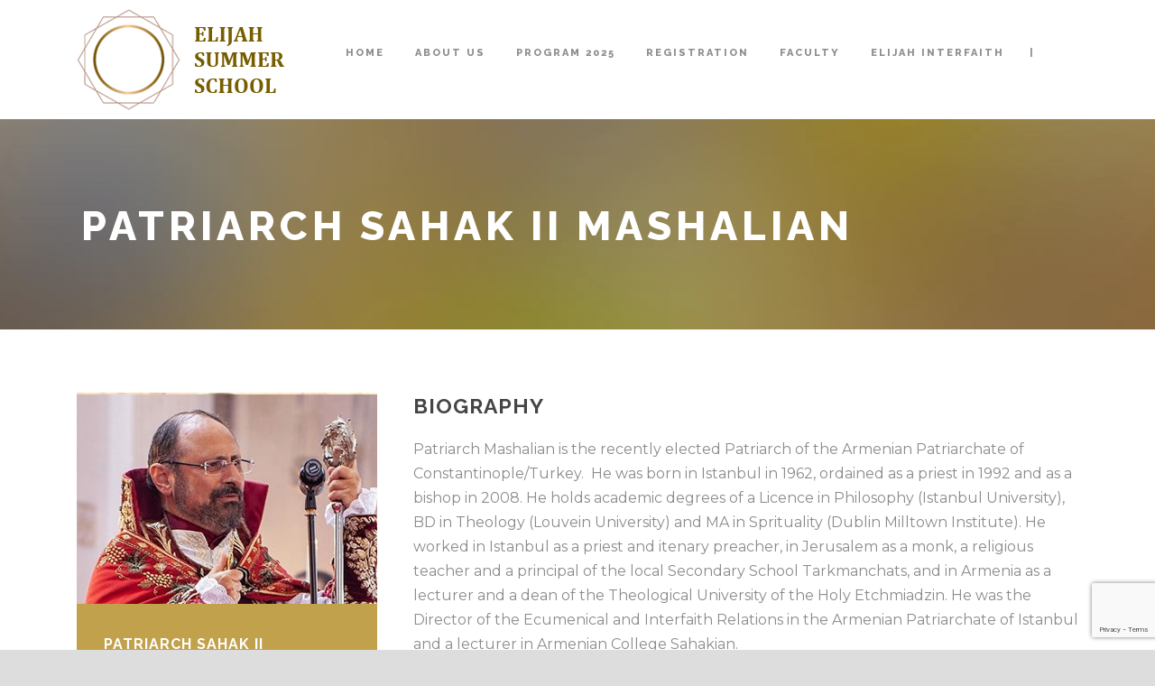

--- FILE ---
content_type: text/html; charset=UTF-8
request_url: https://summerschool.elijah-interfaith.org/speaker/patriach-mashalian/
body_size: 9935
content:
<!DOCTYPE html>
<!--[if IE 7]><html class="ie ie7 ltie8 ltie9" lang="en-US"><![endif]-->
<!--[if IE 8]><html class="ie ie8 ltie9" lang="en-US"><![endif]-->
<!--[if !(IE 7) | !(IE 8)  ]><!-->
<html lang="en-US">
<!--<![endif]-->

<head>
	<meta charset="UTF-8" />
	<meta name="viewport" content="initial-scale=1.0" />	
		
	<link rel="pingback" href="https://summerschool.elijah-interfaith.org/xmlrpc.php" />
	<meta name='robots' content='index, follow, max-image-preview:large, max-snippet:-1, max-video-preview:-1' />
	<style>img:is([sizes="auto" i], [sizes^="auto," i]) { contain-intrinsic-size: 3000px 1500px }</style>
	
	<!-- This site is optimized with the Yoast SEO plugin v24.9 - https://yoast.com/wordpress/plugins/seo/ -->
	<title>Patriarch Sahak II Mashalian - Elijah Interfaith Institute Summer School</title>
	<link rel="canonical" href="https://summerschool.elijah-interfaith.org/speaker/patriach-mashalian/" />
	<meta property="og:locale" content="en_US" />
	<meta property="og:type" content="article" />
	<meta property="og:title" content="Patriarch Sahak II Mashalian - Elijah Interfaith Institute Summer School" />
	<meta property="og:description" content="Patriarch Mashalian is the recently elected Patriarch of the Armenian Patriarchate of Constantinople/Turkey.  He was born in Istanbul in 1962, ordained as a priest in 1992 and as a bishop in 2008. He holds academic degrees of a Licence in Philosophy (Istanbul University), BD in Theology (Louvein University) and MA in Sprituality (Dublin Milltown Institute).... Read More" />
	<meta property="og:url" content="https://summerschool.elijah-interfaith.org/speaker/patriach-mashalian/" />
	<meta property="og:site_name" content="Elijah Interfaith Institute Summer School" />
	<meta property="article:modified_time" content="2025-06-10T20:30:25+00:00" />
	<meta property="og:image" content="https://summerschool.elijah-interfaith.org/wp-content/uploads/2020/06/Patriarch-Sahak-II-Mashalian.jpg" />
	<meta property="og:image:width" content="333" />
	<meta property="og:image:height" content="234" />
	<meta property="og:image:type" content="image/jpeg" />
	<meta name="twitter:card" content="summary_large_image" />
	<meta name="twitter:label1" content="Est. reading time" />
	<meta name="twitter:data1" content="1 minute" />
	<script type="application/ld+json" class="yoast-schema-graph">{"@context":"https://schema.org","@graph":[{"@type":"WebPage","@id":"https://summerschool.elijah-interfaith.org/speaker/patriach-mashalian/","url":"https://summerschool.elijah-interfaith.org/speaker/patriach-mashalian/","name":"Patriarch Sahak II Mashalian - Elijah Interfaith Institute Summer School","isPartOf":{"@id":"https://summerschool.elijah-interfaith.org/#website"},"primaryImageOfPage":{"@id":"https://summerschool.elijah-interfaith.org/speaker/patriach-mashalian/#primaryimage"},"image":{"@id":"https://summerschool.elijah-interfaith.org/speaker/patriach-mashalian/#primaryimage"},"thumbnailUrl":"https://summerschool.elijah-interfaith.org/wp-content/uploads/2020/06/Patriarch-Sahak-II-Mashalian.jpg","datePublished":"2020-06-25T00:47:43+00:00","dateModified":"2025-06-10T20:30:25+00:00","breadcrumb":{"@id":"https://summerschool.elijah-interfaith.org/speaker/patriach-mashalian/#breadcrumb"},"inLanguage":"en-US","potentialAction":[{"@type":"ReadAction","target":["https://summerschool.elijah-interfaith.org/speaker/patriach-mashalian/"]}]},{"@type":"ImageObject","inLanguage":"en-US","@id":"https://summerschool.elijah-interfaith.org/speaker/patriach-mashalian/#primaryimage","url":"https://summerschool.elijah-interfaith.org/wp-content/uploads/2020/06/Patriarch-Sahak-II-Mashalian.jpg","contentUrl":"https://summerschool.elijah-interfaith.org/wp-content/uploads/2020/06/Patriarch-Sahak-II-Mashalian.jpg","width":333,"height":234,"caption":"His Beatitude Patriarch Sahak II Mashalian"},{"@type":"BreadcrumbList","@id":"https://summerschool.elijah-interfaith.org/speaker/patriach-mashalian/#breadcrumb","itemListElement":[{"@type":"ListItem","position":1,"name":"Home","item":"https://summerschool.elijah-interfaith.org/"},{"@type":"ListItem","position":2,"name":"Speakers","item":"https://summerschool.elijah-interfaith.org/speaker/"},{"@type":"ListItem","position":3,"name":"Patriarch Sahak II Mashalian"}]},{"@type":"WebSite","@id":"https://summerschool.elijah-interfaith.org/#website","url":"https://summerschool.elijah-interfaith.org/","name":"Elijah Interfaith Institute Summer School","description":"Sharing Wisdom, Fostering Peace","potentialAction":[{"@type":"SearchAction","target":{"@type":"EntryPoint","urlTemplate":"https://summerschool.elijah-interfaith.org/?s={search_term_string}"},"query-input":{"@type":"PropertyValueSpecification","valueRequired":true,"valueName":"search_term_string"}}],"inLanguage":"en-US"}]}</script>
	<!-- / Yoast SEO plugin. -->


<link rel='dns-prefetch' href='//fonts.googleapis.com' />
<link rel="alternate" type="application/rss+xml" title="Elijah Interfaith Institute Summer School &raquo; Feed" href="https://summerschool.elijah-interfaith.org/feed/" />
<link rel="alternate" type="application/rss+xml" title="Elijah Interfaith Institute Summer School &raquo; Comments Feed" href="https://summerschool.elijah-interfaith.org/comments/feed/" />
<link rel="alternate" type="application/rss+xml" title="Elijah Interfaith Institute Summer School &raquo; Patriarch Sahak II Mashalian Comments Feed" href="https://summerschool.elijah-interfaith.org/speaker/patriach-mashalian/feed/" />
<script type="text/javascript">
/* <![CDATA[ */
window._wpemojiSettings = {"baseUrl":"https:\/\/s.w.org\/images\/core\/emoji\/15.1.0\/72x72\/","ext":".png","svgUrl":"https:\/\/s.w.org\/images\/core\/emoji\/15.1.0\/svg\/","svgExt":".svg","source":{"concatemoji":"https:\/\/summerschool.elijah-interfaith.org\/wp-includes\/js\/wp-emoji-release.min.js?ver=6.8"}};
/*! This file is auto-generated */
!function(i,n){var o,s,e;function c(e){try{var t={supportTests:e,timestamp:(new Date).valueOf()};sessionStorage.setItem(o,JSON.stringify(t))}catch(e){}}function p(e,t,n){e.clearRect(0,0,e.canvas.width,e.canvas.height),e.fillText(t,0,0);var t=new Uint32Array(e.getImageData(0,0,e.canvas.width,e.canvas.height).data),r=(e.clearRect(0,0,e.canvas.width,e.canvas.height),e.fillText(n,0,0),new Uint32Array(e.getImageData(0,0,e.canvas.width,e.canvas.height).data));return t.every(function(e,t){return e===r[t]})}function u(e,t,n){switch(t){case"flag":return n(e,"\ud83c\udff3\ufe0f\u200d\u26a7\ufe0f","\ud83c\udff3\ufe0f\u200b\u26a7\ufe0f")?!1:!n(e,"\ud83c\uddfa\ud83c\uddf3","\ud83c\uddfa\u200b\ud83c\uddf3")&&!n(e,"\ud83c\udff4\udb40\udc67\udb40\udc62\udb40\udc65\udb40\udc6e\udb40\udc67\udb40\udc7f","\ud83c\udff4\u200b\udb40\udc67\u200b\udb40\udc62\u200b\udb40\udc65\u200b\udb40\udc6e\u200b\udb40\udc67\u200b\udb40\udc7f");case"emoji":return!n(e,"\ud83d\udc26\u200d\ud83d\udd25","\ud83d\udc26\u200b\ud83d\udd25")}return!1}function f(e,t,n){var r="undefined"!=typeof WorkerGlobalScope&&self instanceof WorkerGlobalScope?new OffscreenCanvas(300,150):i.createElement("canvas"),a=r.getContext("2d",{willReadFrequently:!0}),o=(a.textBaseline="top",a.font="600 32px Arial",{});return e.forEach(function(e){o[e]=t(a,e,n)}),o}function t(e){var t=i.createElement("script");t.src=e,t.defer=!0,i.head.appendChild(t)}"undefined"!=typeof Promise&&(o="wpEmojiSettingsSupports",s=["flag","emoji"],n.supports={everything:!0,everythingExceptFlag:!0},e=new Promise(function(e){i.addEventListener("DOMContentLoaded",e,{once:!0})}),new Promise(function(t){var n=function(){try{var e=JSON.parse(sessionStorage.getItem(o));if("object"==typeof e&&"number"==typeof e.timestamp&&(new Date).valueOf()<e.timestamp+604800&&"object"==typeof e.supportTests)return e.supportTests}catch(e){}return null}();if(!n){if("undefined"!=typeof Worker&&"undefined"!=typeof OffscreenCanvas&&"undefined"!=typeof URL&&URL.createObjectURL&&"undefined"!=typeof Blob)try{var e="postMessage("+f.toString()+"("+[JSON.stringify(s),u.toString(),p.toString()].join(",")+"));",r=new Blob([e],{type:"text/javascript"}),a=new Worker(URL.createObjectURL(r),{name:"wpTestEmojiSupports"});return void(a.onmessage=function(e){c(n=e.data),a.terminate(),t(n)})}catch(e){}c(n=f(s,u,p))}t(n)}).then(function(e){for(var t in e)n.supports[t]=e[t],n.supports.everything=n.supports.everything&&n.supports[t],"flag"!==t&&(n.supports.everythingExceptFlag=n.supports.everythingExceptFlag&&n.supports[t]);n.supports.everythingExceptFlag=n.supports.everythingExceptFlag&&!n.supports.flag,n.DOMReady=!1,n.readyCallback=function(){n.DOMReady=!0}}).then(function(){return e}).then(function(){var e;n.supports.everything||(n.readyCallback(),(e=n.source||{}).concatemoji?t(e.concatemoji):e.wpemoji&&e.twemoji&&(t(e.twemoji),t(e.wpemoji)))}))}((window,document),window._wpemojiSettings);
/* ]]> */
</script>
<style id='wp-emoji-styles-inline-css' type='text/css'>

	img.wp-smiley, img.emoji {
		display: inline !important;
		border: none !important;
		box-shadow: none !important;
		height: 1em !important;
		width: 1em !important;
		margin: 0 0.07em !important;
		vertical-align: -0.1em !important;
		background: none !important;
		padding: 0 !important;
	}
</style>
<link rel='stylesheet' id='wp-block-library-css' href='https://summerschool.elijah-interfaith.org/wp-includes/css/dist/block-library/style.min.css?ver=6.8' type='text/css' media='all' />
<style id='classic-theme-styles-inline-css' type='text/css'>
/*! This file is auto-generated */
.wp-block-button__link{color:#fff;background-color:#32373c;border-radius:9999px;box-shadow:none;text-decoration:none;padding:calc(.667em + 2px) calc(1.333em + 2px);font-size:1.125em}.wp-block-file__button{background:#32373c;color:#fff;text-decoration:none}
</style>
<style id='global-styles-inline-css' type='text/css'>
:root{--wp--preset--aspect-ratio--square: 1;--wp--preset--aspect-ratio--4-3: 4/3;--wp--preset--aspect-ratio--3-4: 3/4;--wp--preset--aspect-ratio--3-2: 3/2;--wp--preset--aspect-ratio--2-3: 2/3;--wp--preset--aspect-ratio--16-9: 16/9;--wp--preset--aspect-ratio--9-16: 9/16;--wp--preset--color--black: #000000;--wp--preset--color--cyan-bluish-gray: #abb8c3;--wp--preset--color--white: #ffffff;--wp--preset--color--pale-pink: #f78da7;--wp--preset--color--vivid-red: #cf2e2e;--wp--preset--color--luminous-vivid-orange: #ff6900;--wp--preset--color--luminous-vivid-amber: #fcb900;--wp--preset--color--light-green-cyan: #7bdcb5;--wp--preset--color--vivid-green-cyan: #00d084;--wp--preset--color--pale-cyan-blue: #8ed1fc;--wp--preset--color--vivid-cyan-blue: #0693e3;--wp--preset--color--vivid-purple: #9b51e0;--wp--preset--gradient--vivid-cyan-blue-to-vivid-purple: linear-gradient(135deg,rgba(6,147,227,1) 0%,rgb(155,81,224) 100%);--wp--preset--gradient--light-green-cyan-to-vivid-green-cyan: linear-gradient(135deg,rgb(122,220,180) 0%,rgb(0,208,130) 100%);--wp--preset--gradient--luminous-vivid-amber-to-luminous-vivid-orange: linear-gradient(135deg,rgba(252,185,0,1) 0%,rgba(255,105,0,1) 100%);--wp--preset--gradient--luminous-vivid-orange-to-vivid-red: linear-gradient(135deg,rgba(255,105,0,1) 0%,rgb(207,46,46) 100%);--wp--preset--gradient--very-light-gray-to-cyan-bluish-gray: linear-gradient(135deg,rgb(238,238,238) 0%,rgb(169,184,195) 100%);--wp--preset--gradient--cool-to-warm-spectrum: linear-gradient(135deg,rgb(74,234,220) 0%,rgb(151,120,209) 20%,rgb(207,42,186) 40%,rgb(238,44,130) 60%,rgb(251,105,98) 80%,rgb(254,248,76) 100%);--wp--preset--gradient--blush-light-purple: linear-gradient(135deg,rgb(255,206,236) 0%,rgb(152,150,240) 100%);--wp--preset--gradient--blush-bordeaux: linear-gradient(135deg,rgb(254,205,165) 0%,rgb(254,45,45) 50%,rgb(107,0,62) 100%);--wp--preset--gradient--luminous-dusk: linear-gradient(135deg,rgb(255,203,112) 0%,rgb(199,81,192) 50%,rgb(65,88,208) 100%);--wp--preset--gradient--pale-ocean: linear-gradient(135deg,rgb(255,245,203) 0%,rgb(182,227,212) 50%,rgb(51,167,181) 100%);--wp--preset--gradient--electric-grass: linear-gradient(135deg,rgb(202,248,128) 0%,rgb(113,206,126) 100%);--wp--preset--gradient--midnight: linear-gradient(135deg,rgb(2,3,129) 0%,rgb(40,116,252) 100%);--wp--preset--font-size--small: 13px;--wp--preset--font-size--medium: 20px;--wp--preset--font-size--large: 36px;--wp--preset--font-size--x-large: 42px;--wp--preset--spacing--20: 0.44rem;--wp--preset--spacing--30: 0.67rem;--wp--preset--spacing--40: 1rem;--wp--preset--spacing--50: 1.5rem;--wp--preset--spacing--60: 2.25rem;--wp--preset--spacing--70: 3.38rem;--wp--preset--spacing--80: 5.06rem;--wp--preset--shadow--natural: 6px 6px 9px rgba(0, 0, 0, 0.2);--wp--preset--shadow--deep: 12px 12px 50px rgba(0, 0, 0, 0.4);--wp--preset--shadow--sharp: 6px 6px 0px rgba(0, 0, 0, 0.2);--wp--preset--shadow--outlined: 6px 6px 0px -3px rgba(255, 255, 255, 1), 6px 6px rgba(0, 0, 0, 1);--wp--preset--shadow--crisp: 6px 6px 0px rgba(0, 0, 0, 1);}:where(.is-layout-flex){gap: 0.5em;}:where(.is-layout-grid){gap: 0.5em;}body .is-layout-flex{display: flex;}.is-layout-flex{flex-wrap: wrap;align-items: center;}.is-layout-flex > :is(*, div){margin: 0;}body .is-layout-grid{display: grid;}.is-layout-grid > :is(*, div){margin: 0;}:where(.wp-block-columns.is-layout-flex){gap: 2em;}:where(.wp-block-columns.is-layout-grid){gap: 2em;}:where(.wp-block-post-template.is-layout-flex){gap: 1.25em;}:where(.wp-block-post-template.is-layout-grid){gap: 1.25em;}.has-black-color{color: var(--wp--preset--color--black) !important;}.has-cyan-bluish-gray-color{color: var(--wp--preset--color--cyan-bluish-gray) !important;}.has-white-color{color: var(--wp--preset--color--white) !important;}.has-pale-pink-color{color: var(--wp--preset--color--pale-pink) !important;}.has-vivid-red-color{color: var(--wp--preset--color--vivid-red) !important;}.has-luminous-vivid-orange-color{color: var(--wp--preset--color--luminous-vivid-orange) !important;}.has-luminous-vivid-amber-color{color: var(--wp--preset--color--luminous-vivid-amber) !important;}.has-light-green-cyan-color{color: var(--wp--preset--color--light-green-cyan) !important;}.has-vivid-green-cyan-color{color: var(--wp--preset--color--vivid-green-cyan) !important;}.has-pale-cyan-blue-color{color: var(--wp--preset--color--pale-cyan-blue) !important;}.has-vivid-cyan-blue-color{color: var(--wp--preset--color--vivid-cyan-blue) !important;}.has-vivid-purple-color{color: var(--wp--preset--color--vivid-purple) !important;}.has-black-background-color{background-color: var(--wp--preset--color--black) !important;}.has-cyan-bluish-gray-background-color{background-color: var(--wp--preset--color--cyan-bluish-gray) !important;}.has-white-background-color{background-color: var(--wp--preset--color--white) !important;}.has-pale-pink-background-color{background-color: var(--wp--preset--color--pale-pink) !important;}.has-vivid-red-background-color{background-color: var(--wp--preset--color--vivid-red) !important;}.has-luminous-vivid-orange-background-color{background-color: var(--wp--preset--color--luminous-vivid-orange) !important;}.has-luminous-vivid-amber-background-color{background-color: var(--wp--preset--color--luminous-vivid-amber) !important;}.has-light-green-cyan-background-color{background-color: var(--wp--preset--color--light-green-cyan) !important;}.has-vivid-green-cyan-background-color{background-color: var(--wp--preset--color--vivid-green-cyan) !important;}.has-pale-cyan-blue-background-color{background-color: var(--wp--preset--color--pale-cyan-blue) !important;}.has-vivid-cyan-blue-background-color{background-color: var(--wp--preset--color--vivid-cyan-blue) !important;}.has-vivid-purple-background-color{background-color: var(--wp--preset--color--vivid-purple) !important;}.has-black-border-color{border-color: var(--wp--preset--color--black) !important;}.has-cyan-bluish-gray-border-color{border-color: var(--wp--preset--color--cyan-bluish-gray) !important;}.has-white-border-color{border-color: var(--wp--preset--color--white) !important;}.has-pale-pink-border-color{border-color: var(--wp--preset--color--pale-pink) !important;}.has-vivid-red-border-color{border-color: var(--wp--preset--color--vivid-red) !important;}.has-luminous-vivid-orange-border-color{border-color: var(--wp--preset--color--luminous-vivid-orange) !important;}.has-luminous-vivid-amber-border-color{border-color: var(--wp--preset--color--luminous-vivid-amber) !important;}.has-light-green-cyan-border-color{border-color: var(--wp--preset--color--light-green-cyan) !important;}.has-vivid-green-cyan-border-color{border-color: var(--wp--preset--color--vivid-green-cyan) !important;}.has-pale-cyan-blue-border-color{border-color: var(--wp--preset--color--pale-cyan-blue) !important;}.has-vivid-cyan-blue-border-color{border-color: var(--wp--preset--color--vivid-cyan-blue) !important;}.has-vivid-purple-border-color{border-color: var(--wp--preset--color--vivid-purple) !important;}.has-vivid-cyan-blue-to-vivid-purple-gradient-background{background: var(--wp--preset--gradient--vivid-cyan-blue-to-vivid-purple) !important;}.has-light-green-cyan-to-vivid-green-cyan-gradient-background{background: var(--wp--preset--gradient--light-green-cyan-to-vivid-green-cyan) !important;}.has-luminous-vivid-amber-to-luminous-vivid-orange-gradient-background{background: var(--wp--preset--gradient--luminous-vivid-amber-to-luminous-vivid-orange) !important;}.has-luminous-vivid-orange-to-vivid-red-gradient-background{background: var(--wp--preset--gradient--luminous-vivid-orange-to-vivid-red) !important;}.has-very-light-gray-to-cyan-bluish-gray-gradient-background{background: var(--wp--preset--gradient--very-light-gray-to-cyan-bluish-gray) !important;}.has-cool-to-warm-spectrum-gradient-background{background: var(--wp--preset--gradient--cool-to-warm-spectrum) !important;}.has-blush-light-purple-gradient-background{background: var(--wp--preset--gradient--blush-light-purple) !important;}.has-blush-bordeaux-gradient-background{background: var(--wp--preset--gradient--blush-bordeaux) !important;}.has-luminous-dusk-gradient-background{background: var(--wp--preset--gradient--luminous-dusk) !important;}.has-pale-ocean-gradient-background{background: var(--wp--preset--gradient--pale-ocean) !important;}.has-electric-grass-gradient-background{background: var(--wp--preset--gradient--electric-grass) !important;}.has-midnight-gradient-background{background: var(--wp--preset--gradient--midnight) !important;}.has-small-font-size{font-size: var(--wp--preset--font-size--small) !important;}.has-medium-font-size{font-size: var(--wp--preset--font-size--medium) !important;}.has-large-font-size{font-size: var(--wp--preset--font-size--large) !important;}.has-x-large-font-size{font-size: var(--wp--preset--font-size--x-large) !important;}
:where(.wp-block-post-template.is-layout-flex){gap: 1.25em;}:where(.wp-block-post-template.is-layout-grid){gap: 1.25em;}
:where(.wp-block-columns.is-layout-flex){gap: 2em;}:where(.wp-block-columns.is-layout-grid){gap: 2em;}
:root :where(.wp-block-pullquote){font-size: 1.5em;line-height: 1.6;}
</style>
<link rel='stylesheet' id='contact-form-7-css' href='https://summerschool.elijah-interfaith.org/wp-content/plugins/contact-form-7/includes/css/styles.css?ver=6.0.6' type='text/css' media='all' />
<link rel='stylesheet' id='style-css' href='https://summerschool.elijah-interfaith.org/wp-content/themes/thekeynote/style.css?ver=6.8' type='text/css' media='all' />
<link rel='stylesheet' id='Raleway-google-font-css' href='https://fonts.googleapis.com/css?family=Raleway%3A100%2C200%2C300%2Cregular%2C500%2C600%2C700%2C800%2C900&#038;subset=latin&#038;ver=6.8' type='text/css' media='all' />
<link rel='stylesheet' id='Montserrat-google-font-css' href='https://fonts.googleapis.com/css?family=Montserrat%3Aregular%2C700&#038;subset=latin&#038;ver=6.8' type='text/css' media='all' />
<link rel='stylesheet' id='Droid-Serif-google-font-css' href='https://fonts.googleapis.com/css?family=Droid+Serif%3Aregular%2Citalic%2C700%2C700italic&#038;subset=latin&#038;ver=6.8' type='text/css' media='all' />
<link rel='stylesheet' id='superfish-css' href='https://summerschool.elijah-interfaith.org/wp-content/themes/thekeynote/plugins/superfish/css/superfish.css?ver=6.8' type='text/css' media='all' />
<link rel='stylesheet' id='dlmenu-css' href='https://summerschool.elijah-interfaith.org/wp-content/themes/thekeynote/plugins/dl-menu/component.css?ver=6.8' type='text/css' media='all' />
<link rel='stylesheet' id='font-awesome-css' href='https://summerschool.elijah-interfaith.org/wp-content/themes/thekeynote/plugins/font-awesome-new/css/font-awesome.min.css?ver=6.8' type='text/css' media='all' />
<link rel='stylesheet' id='jquery-fancybox-css' href='https://summerschool.elijah-interfaith.org/wp-content/themes/thekeynote/plugins/fancybox/jquery.fancybox.css?ver=6.8' type='text/css' media='all' />
<link rel='stylesheet' id='thekeynote_flexslider-css' href='https://summerschool.elijah-interfaith.org/wp-content/themes/thekeynote/plugins/flexslider/flexslider.css?ver=6.8' type='text/css' media='all' />
<link rel='stylesheet' id='style-responsive-css' href='https://summerschool.elijah-interfaith.org/wp-content/themes/thekeynote/stylesheet/style-responsive.css?ver=6.8' type='text/css' media='all' />
<link rel='stylesheet' id='style-custom-css' href='https://summerschool.elijah-interfaith.org/wp-content/themes/thekeynote/stylesheet/style-custom.css?1742849720&#038;ver=6.8' type='text/css' media='all' />
<link rel='stylesheet' id='newsletter-css' href='https://summerschool.elijah-interfaith.org/wp-content/plugins/newsletter/style.css?ver=8.7.7' type='text/css' media='all' />
<link rel='stylesheet' id='ms-main-css' href='https://summerschool.elijah-interfaith.org/wp-content/plugins/masterslider/public/assets/css/masterslider.main.css?ver=2.25.4' type='text/css' media='all' />
<link rel='stylesheet' id='ms-custom-css' href='https://summerschool.elijah-interfaith.org/wp-content/uploads/masterslider/custom.css?ver=19.5' type='text/css' media='all' />
<script type="text/javascript" src="https://summerschool.elijah-interfaith.org/wp-includes/js/jquery/jquery.min.js?ver=3.7.1" id="jquery-core-js"></script>
<script type="text/javascript" src="https://summerschool.elijah-interfaith.org/wp-includes/js/jquery/jquery-migrate.min.js?ver=3.4.1" id="jquery-migrate-js"></script>
<link rel="https://api.w.org/" href="https://summerschool.elijah-interfaith.org/wp-json/" /><link rel="EditURI" type="application/rsd+xml" title="RSD" href="https://summerschool.elijah-interfaith.org/xmlrpc.php?rsd" />
<meta name="generator" content="WordPress 6.8" />
<link rel='shortlink' href='https://summerschool.elijah-interfaith.org/?p=4323' />
<link rel="alternate" title="oEmbed (JSON)" type="application/json+oembed" href="https://summerschool.elijah-interfaith.org/wp-json/oembed/1.0/embed?url=https%3A%2F%2Fsummerschool.elijah-interfaith.org%2Fspeaker%2Fpatriach-mashalian%2F" />
<link rel="alternate" title="oEmbed (XML)" type="text/xml+oembed" href="https://summerschool.elijah-interfaith.org/wp-json/oembed/1.0/embed?url=https%3A%2F%2Fsummerschool.elijah-interfaith.org%2Fspeaker%2Fpatriach-mashalian%2F&#038;format=xml" />
<meta name="generator" content="Redux 4.5.7" /><script>var ms_grabbing_curosr='https://summerschool.elijah-interfaith.org/wp-content/plugins/masterslider/public/assets/css/common/grabbing.cur',ms_grab_curosr='https://summerschool.elijah-interfaith.org/wp-content/plugins/masterslider/public/assets/css/common/grab.cur';</script>
<meta name="generator" content="MasterSlider 2.25.4 - Responsive Touch Image Slider" />
<link rel="shortcut icon" href="https://summerschool.elijah-interfaith.org/wp-content/uploads/2016/03/favicon.ico" type="image/x-icon" /><!-- Google tag (gtag.js) --> <script async src="https://www.googletagmanager.com/gtag/js?id=G-1F8V46PPCY"></script> <script> window.dataLayer = window.dataLayer || []; function gtag(){dataLayer.push(arguments);} gtag('js', new Date()); gtag('config', 'G-1F8V46PPCY'); </script><!-- load the script for older ie version -->
<!--[if lt IE 9]>
<script src="https://summerschool.elijah-interfaith.org/wp-content/themes/thekeynote/javascript/html5.js" type="text/javascript"></script>
<script src="https://summerschool.elijah-interfaith.org/wp-content/themes/thekeynote/plugins/easy-pie-chart/excanvas.js" type="text/javascript"></script>
<![endif]-->
		<style type="text/css" id="wp-custom-css">
			#hide_section {display: none}

.gdlr-speaker-session-wrapper, .gdlr-speaker-session-title {
	display: none
}

.wp-caption {
    border-width: 0px !important;
}

.gdlr-session-item .gdlr-session-break-title {
    color: #f62b0a;
}
.gdlr-session-item .gdlr-session-break-title {
    font-size: 22px;
    letter-spacing: 3px;
}
.fa {
	display: none;}

.gdlr-page-title-wrapper.gdlr-title-large-center {
    line-height: 1.3;
}
.kleo-sessions .wpcf7-list-item {
	display: block;
}
/*--- Registration Page ---*/
#hidediv {
	display: none !important;
}		</style>
		<!-- Facebook Pixel Code -->
<script>
!function(f,b,e,v,n,t,s)
{if(f.fbq)return;n=f.fbq=function(){n.callMethod?
n.callMethod.apply(n,arguments):n.queue.push(arguments)};
if(!f._fbq)f._fbq=n;n.push=n;n.loaded=!0;n.version='2.0';
n.queue=[];t=b.createElement(e);t.async=!0;
t.src=v;s=b.getElementsByTagName(e)[0];
s.parentNode.insertBefore(t,s)}(window,document,'script',
'https://connect.facebook.net/en_US/fbevents.js');
fbq('init', '1065823751030617');
 fbq('track', 'PageView');
</script>
<noscript>
<img height="1" width="1"
 src="https://www.facebook.com/tr?id=1065823751030617&ev=PageView
&noscript=1"/>
</noscript>
<!-- End Facebook Pixel Code -->
</head>

<body class="wp-singular speaker-template-default single single-speaker postid-4323 wp-theme-thekeynote _masterslider _msp_version_2.25.4">
<div class="body-wrapper  float-menu" data-home="https://summerschool.elijah-interfaith.org" >
		<header class="gdlr-header-wrapper">
		<!-- top navigation -->
		
		<!-- logo -->
		<div class="gdlr-header-inner">
			<div class="gdlr-header-container container">
				<!-- logo -->
				<div class="gdlr-logo">
					<a href="https://summerschool.elijah-interfaith.org" >
						<img src="https://summerschool.elijah-interfaith.org/wp-content/uploads/2016/02/logo_trans.png" alt="" width="235" height="112" />					</a>
					<div class="gdlr-responsive-navigation dl-menuwrapper" id="gdlr-responsive-navigation" ><button class="dl-trigger">Open Menu</button><ul id="menu-main-menu" class="dl-menu gdlr-main-mobile-menu"><li id="menu-item-3525" class="menu-item menu-item-type-post_type menu-item-object-page menu-item-home menu-item-3525"><a href="https://summerschool.elijah-interfaith.org/">Home</a></li>
<li id="menu-item-3432" class="menu-item menu-item-type-post_type menu-item-object-page menu-item-has-children menu-item-3432"><a href="https://summerschool.elijah-interfaith.org/about-us/">About Us</a>
<ul class="dl-submenu">
	<li id="menu-item-3783" class="menu-item menu-item-type-post_type menu-item-object-page menu-item-3783"><a href="https://summerschool.elijah-interfaith.org/about-us/">About Us</a></li>
	<li id="menu-item-3971" class="menu-item menu-item-type-post_type menu-item-object-page menu-item-3971"><a href="https://summerschool.elijah-interfaith.org/our-partners/">Our Partners</a></li>
	<li id="menu-item-3881" class="menu-item menu-item-type-post_type menu-item-object-page menu-item-3881"><a href="https://summerschool.elijah-interfaith.org/about-us/summer-school-2016-report/">Summer School 2016 Report</a></li>
	<li id="menu-item-3712" class="menu-item menu-item-type-post_type menu-item-object-page menu-item-3712"><a href="https://summerschool.elijah-interfaith.org/about-us/summer-school-2015-report/">Summer School 2015 Report</a></li>
	<li id="menu-item-3702" class="menu-item menu-item-type-post_type menu-item-object-page menu-item-3702"><a href="https://summerschool.elijah-interfaith.org/about-us/summer-school-2014-report/">Summer School 2014 Report</a></li>
</ul>
</li>
<li id="menu-item-4083" class="menu-item menu-item-type-post_type menu-item-object-page menu-item-has-children menu-item-4083"><a href="https://summerschool.elijah-interfaith.org/program/">Program 2025</a>
<ul class="dl-submenu">
	<li id="menu-item-5181" class="menu-item menu-item-type-post_type menu-item-object-page menu-item-5181"><a href="https://summerschool.elijah-interfaith.org/archive-program-2024/">Archive Program 2024</a></li>
	<li id="menu-item-4912" class="menu-item menu-item-type-post_type menu-item-object-page menu-item-4912"><a href="https://summerschool.elijah-interfaith.org/archive-program-2023/">Archive Program 2023</a></li>
	<li id="menu-item-4781" class="menu-item menu-item-type-post_type menu-item-object-page menu-item-4781"><a href="https://summerschool.elijah-interfaith.org/archive-program-2022/">Archive Program 2022</a></li>
	<li id="menu-item-4552" class="menu-item menu-item-type-post_type menu-item-object-page menu-item-4552"><a href="https://summerschool.elijah-interfaith.org/archive-program-2021/">Archive Program 2021</a></li>
	<li id="menu-item-4447" class="menu-item menu-item-type-post_type menu-item-object-page menu-item-4447"><a href="https://summerschool.elijah-interfaith.org/archive-program-2020/">Archive Program 2020</a></li>
	<li id="menu-item-4446" class="menu-item menu-item-type-post_type menu-item-object-page menu-item-4446"><a href="https://summerschool.elijah-interfaith.org/archive-program-2019/">Archive Program 2019</a></li>
	<li id="menu-item-4445" class="menu-item menu-item-type-post_type menu-item-object-page menu-item-4445"><a href="https://summerschool.elijah-interfaith.org/archive-program-2018/">Archive Program 2018</a></li>
	<li id="menu-item-4444" class="menu-item menu-item-type-post_type menu-item-object-page menu-item-4444"><a href="https://summerschool.elijah-interfaith.org/archive-program-2017/">Archive Program 2017</a></li>
	<li id="menu-item-4443" class="menu-item menu-item-type-post_type menu-item-object-page menu-item-4443"><a href="https://summerschool.elijah-interfaith.org/archive-program-2016/">Archive Program 2016</a></li>
</ul>
</li>
<li id="menu-item-3524" class="menu-item menu-item-type-post_type menu-item-object-page menu-item-has-children menu-item-3524"><a href="https://summerschool.elijah-interfaith.org/register/">Registration</a>
<ul class="dl-submenu">
	<li id="menu-item-3782" class="menu-item menu-item-type-post_type menu-item-object-page menu-item-3782"><a href="https://summerschool.elijah-interfaith.org/register/">Registration</a></li>
	<li id="menu-item-3768" class="menu-item menu-item-type-post_type menu-item-object-page menu-item-3768"><a href="https://summerschool.elijah-interfaith.org/accommodation-2/">Accommodation</a></li>
	<li id="menu-item-3482" class="menu-item menu-item-type-post_type menu-item-object-page menu-item-3482"><a href="https://summerschool.elijah-interfaith.org/contact-page-2/">Contact Us</a></li>
</ul>
</li>
<li id="menu-item-3517" class="menu-item menu-item-type-post_type menu-item-object-page menu-item-3517"><a href="https://summerschool.elijah-interfaith.org/speaker-3-columns-style-1/">Faculty</a></li>
<li id="menu-item-3729" class="menu-item menu-item-type-custom menu-item-object-custom menu-item-3729"><a target="_blank" href="http://www.elijah-interfaith.org/">Elijah Interfaith</a></li>
</ul></div>				</div>

				<!-- navigation -->
				<div class="gdlr-navigation-wrapper"><nav class="gdlr-navigation" id="gdlr-main-navigation" role="navigation"><ul id="menu-main-menu-1" class="sf-menu gdlr-main-menu"><li  class="menu-item menu-item-type-post_type menu-item-object-page menu-item-home menu-item-3525menu-item menu-item-type-post_type menu-item-object-page menu-item-home menu-item-3525 gdlr-normal-menu"><a href="https://summerschool.elijah-interfaith.org/">Home</a></li>
<li  class="menu-item menu-item-type-post_type menu-item-object-page menu-item-has-children menu-item-3432menu-item menu-item-type-post_type menu-item-object-page menu-item-has-children menu-item-3432 gdlr-normal-menu"><a href="https://summerschool.elijah-interfaith.org/about-us/">About Us</a>
<ul class="sub-menu">
	<li  class="menu-item menu-item-type-post_type menu-item-object-page menu-item-3783"><a href="https://summerschool.elijah-interfaith.org/about-us/">About Us</a></li>
	<li  class="menu-item menu-item-type-post_type menu-item-object-page menu-item-3971"><a href="https://summerschool.elijah-interfaith.org/our-partners/">Our Partners</a></li>
	<li  class="menu-item menu-item-type-post_type menu-item-object-page menu-item-3881"><a href="https://summerschool.elijah-interfaith.org/about-us/summer-school-2016-report/">Summer School 2016 Report</a></li>
	<li  class="menu-item menu-item-type-post_type menu-item-object-page menu-item-3712"><a href="https://summerschool.elijah-interfaith.org/about-us/summer-school-2015-report/">Summer School 2015 Report</a></li>
	<li  class="menu-item menu-item-type-post_type menu-item-object-page menu-item-3702"><a href="https://summerschool.elijah-interfaith.org/about-us/summer-school-2014-report/">Summer School 2014 Report</a></li>
</ul>
</li>
<li  class="menu-item menu-item-type-post_type menu-item-object-page menu-item-has-children menu-item-4083menu-item menu-item-type-post_type menu-item-object-page menu-item-has-children menu-item-4083 gdlr-normal-menu"><a href="https://summerschool.elijah-interfaith.org/program/">Program 2025</a>
<ul class="sub-menu">
	<li  class="menu-item menu-item-type-post_type menu-item-object-page menu-item-5181"><a href="https://summerschool.elijah-interfaith.org/archive-program-2024/">Archive Program 2024</a></li>
	<li  class="menu-item menu-item-type-post_type menu-item-object-page menu-item-4912"><a href="https://summerschool.elijah-interfaith.org/archive-program-2023/">Archive Program 2023</a></li>
	<li  class="menu-item menu-item-type-post_type menu-item-object-page menu-item-4781"><a href="https://summerschool.elijah-interfaith.org/archive-program-2022/">Archive Program 2022</a></li>
	<li  class="menu-item menu-item-type-post_type menu-item-object-page menu-item-4552"><a href="https://summerschool.elijah-interfaith.org/archive-program-2021/">Archive Program 2021</a></li>
	<li  class="menu-item menu-item-type-post_type menu-item-object-page menu-item-4447"><a href="https://summerschool.elijah-interfaith.org/archive-program-2020/">Archive Program 2020</a></li>
	<li  class="menu-item menu-item-type-post_type menu-item-object-page menu-item-4446"><a href="https://summerschool.elijah-interfaith.org/archive-program-2019/">Archive Program 2019</a></li>
	<li  class="menu-item menu-item-type-post_type menu-item-object-page menu-item-4445"><a href="https://summerschool.elijah-interfaith.org/archive-program-2018/">Archive Program 2018</a></li>
	<li  class="menu-item menu-item-type-post_type menu-item-object-page menu-item-4444"><a href="https://summerschool.elijah-interfaith.org/archive-program-2017/">Archive Program 2017</a></li>
	<li  class="menu-item menu-item-type-post_type menu-item-object-page menu-item-4443"><a href="https://summerschool.elijah-interfaith.org/archive-program-2016/">Archive Program 2016</a></li>
</ul>
</li>
<li  class="menu-item menu-item-type-post_type menu-item-object-page menu-item-has-children menu-item-3524menu-item menu-item-type-post_type menu-item-object-page menu-item-has-children menu-item-3524 gdlr-normal-menu"><a href="https://summerschool.elijah-interfaith.org/register/">Registration</a>
<ul class="sub-menu">
	<li  class="menu-item menu-item-type-post_type menu-item-object-page menu-item-3782"><a href="https://summerschool.elijah-interfaith.org/register/">Registration</a></li>
	<li  class="menu-item menu-item-type-post_type menu-item-object-page menu-item-3768"><a href="https://summerschool.elijah-interfaith.org/accommodation-2/">Accommodation</a></li>
	<li  class="menu-item menu-item-type-post_type menu-item-object-page menu-item-3482"><a href="https://summerschool.elijah-interfaith.org/contact-page-2/">Contact Us</a></li>
</ul>
</li>
<li  class="menu-item menu-item-type-post_type menu-item-object-page menu-item-3517menu-item menu-item-type-post_type menu-item-object-page menu-item-3517 gdlr-normal-menu"><a href="https://summerschool.elijah-interfaith.org/speaker-3-columns-style-1/">Faculty</a></li>
<li  class="menu-item menu-item-type-custom menu-item-object-custom menu-item-3729menu-item menu-item-type-custom menu-item-object-custom menu-item-3729 gdlr-normal-menu"><a target="_blank" href="http://www.elijah-interfaith.org/">Elijah Interfaith</a></li>
</ul></nav>	
<span class="gdlr-menu-search-button-sep">|</span>
<i class="fa fa-search icon-search gdlr-menu-search-button" id="gdlr-menu-search-button" ></i>
<div class="gdlr-menu-search" id="gdlr-menu-search">
	<form method="get" id="searchform" action="https://summerschool.elijah-interfaith.org/">
				<div class="search-text">
			<input type="text" value="Type Keywords" name="s" autocomplete="off" data-default="Type Keywords" />
		</div>
		<input type="submit" value="" />
		<div class="clear"></div>
	</form>	
</div>		
<div class="gdlr-navigation-gimmick" id="gdlr-navigation-gimmick"></div><div class="clear"></div></div>
				<div class="clear"></div>
			</div>
		</div>
		<div class="clear"></div>
	</header>
	<div id="gdlr-header-substitute" ></div>
	
			<div class="gdlr-page-title-wrapper gdlr-parallax-wrapper gdlr-title-normal"  data-bgspeed="0.5" >
			<div class="gdlr-page-title-overlay"></div>
			<div class="gdlr-page-title-container container" >
				<h1 class="gdlr-page-title">Patriarch Sahak II Mashalian</h1>
							</div>	
		</div>	
		<!-- is search -->	<div class="content-wrapper"><div class="gdlr-content">

		<div class="with-sidebar-wrapper">
		<div class="with-sidebar-container container gdlr-class-no-sidebar">
			<div class="with-sidebar-left twelve columns">
				<div class="with-sidebar-content twelve columns">
					<div class="gdlr-item gdlr-item-start-content">
						<div id="speaker-4323" class="post-4323 speaker type-speaker status-publish has-post-thumbnail hentry speaker_category-speaker-2024 speaker_category-speaker-2025 speaker_category-summer-school">
							<div class="gdlr-speaker-info-wrapper">
								<div class="gdlr-speaker-thumbnail"><a href="https://summerschool.elijah-interfaith.org/wp-content/uploads/2020/06/Patriarch-Sahak-II-Mashalian.jpg" data-rel="fancybox" ><img src="https://summerschool.elijah-interfaith.org/wp-content/uploads/2020/06/Patriarch-Sahak-II-Mashalian.jpg" alt="His Beatitude Patriarch Sahak II Mashalian" width="333" height="234" /></a></div>								
								<div class="gdlr-speaker-info-inner">
									<h4 class="gdlr-speaker-name">Patriarch Sahak II Mashalian</h4>
									<div class="gdlr-speaker-position"></div>
									
																	</div>								
							</div>								
							<div class="gdlr-speaker-content-wrapper">
								<h4 class="gdlr-speaker-biography-title">Biography</h4>
								<div class="gdlr-speaker-content">
								<p>Patriarch Mashalian is the recently elected Patriarch of the Armenian Patriarchate of Constantinople/Turkey.  He was born in Istanbul in 1962, ordained as a priest in 1992 and as a bishop in 2008. He holds academic degrees of a Licence in Philosophy (Istanbul University), BD in Theology (Louvein University) and MA in Sprituality (Dublin Milltown Institute). He worked in Istanbul as a priest and itenary preacher, in Jerusalem as a monk, a religious teacher and a principal of the local Secondary School Tarkmanchats, and in Armenia as a lecturer and a dean of the Theological University of the Holy Etchmiadzin. He was the Director of the Ecumenical and Interfaith Relations in the Armenian Patriarchate of Istanbul and a lecturer in Armenian College Sahakian.</p>
								</div>
								
								<h4 class="gdlr-speaker-session-title">All session by Patriarch Sahak II Mashalian</h4><div class="gdlr-speaker-session-wrapper" ><div class="six columns"><div class="gdlr-speaker-session-item gdlr-item" ><h4 class="speaker-session-item-title"><a href="https://summerschool.elijah-interfaith.org/session/video-compilation-and-discussion/">Video compilation and discussion:</a></h4><div class="gdlr-session-info"><div class="session-info session-time"><i class="fa fa-clock-o" ></i>9:30 EDT</div><div class="clear"></div></div></div></div><div class="six columns"><div class="gdlr-speaker-session-item gdlr-item" ><h4 class="speaker-session-item-title"><a href="https://summerschool.elijah-interfaith.org/session/the-religious-mandate-to-do-good-3/">The Religious Mandate to do Good</a></h4><div class="gdlr-session-info"><div class="session-info session-time"><i class="fa fa-clock-o" ></i>11:30 EDT</div><div class="clear"></div></div></div></div><div class="clear"></div><div class="six columns"><div class="gdlr-speaker-session-item gdlr-item" ><h4 class="speaker-session-item-title"><a href="https://summerschool.elijah-interfaith.org/session/human-flourishing-2/">Human flourishing</a></h4><div class="gdlr-session-info"><div class="session-info session-time"><i class="fa fa-clock-o" ></i><b>12:00 - 14:30 (EDT)</b> <br><i class="fa fa-clock-o"></i>19:00 - 21:30 (Israel Time)</div><div class="clear"></div></div></div></div><div class="six columns"><div class="gdlr-speaker-session-item gdlr-item" ><h4 class="speaker-session-item-title"><a href="https://summerschool.elijah-interfaith.org/session/2-3-religious-leaders-scholars/">Afterlife for an individual, the experience of the Afterlife: Spiritual evolution vs retribution.</a></h4><div class="gdlr-session-info"><div class="session-info session-time"><i class="fa fa-clock-o" ></i>16:00</div><div class="clear"></div></div></div></div><div class="clear"></div></div>							</div>			
							<div class="clear"></div>
						</div><!-- #speaker -->
						
					</div><!-- gdlr-item-start-content -->
				</div>
				
				<div class="clear"></div>
			</div>
			
			<div class="clear"></div>
		</div>				
	</div>				

</div><!-- gdlr-content -->
		<div class="clear" ></div>
	</div><!-- content wrapper -->

		
	<footer class="footer-wrapper" >
				
				<div class="copyright-wrapper">
			<div class="copyright-container container">
				<div class="copyright-left">
					© Copyright 2021 Elijah Interfaith, All Right Reserved				</div>
				<div class="copyright-right">
					<a href="https://summerschool.elijah-interfaith.org/about-us/">About Us</a> | <a href="https://summerschool.elijah-interfaith.org/accommodation-2/">Accommodation</a> | <a href="https://summerschool.elijah-interfaith.org/contact-page-2/">Contact Us</a> | <a href="http://www.elijah-interfaith.org/">Elijah Interfaith</a> 				</div>
				<div class="clear"></div>
			</div>
		</div>
			</footer>
	</div> <!-- body-wrapper -->
<script type="speculationrules">
{"prefetch":[{"source":"document","where":{"and":[{"href_matches":"\/*"},{"not":{"href_matches":["\/wp-*.php","\/wp-admin\/*","\/wp-content\/uploads\/*","\/wp-content\/*","\/wp-content\/plugins\/*","\/wp-content\/themes\/thekeynote\/*","\/*\\?(.+)"]}},{"not":{"selector_matches":"a[rel~=\"nofollow\"]"}},{"not":{"selector_matches":".no-prefetch, .no-prefetch a"}}]},"eagerness":"conservative"}]}
</script>
<script type="text/javascript"></script><script type="text/javascript" src="https://summerschool.elijah-interfaith.org/wp-content/themes/thekeynote/plugins/superfish/js/superfish.js?ver=1.0" id="superfish-js"></script>
<script type="text/javascript" src="https://summerschool.elijah-interfaith.org/wp-includes/js/hoverIntent.min.js?ver=1.10.2" id="hoverIntent-js"></script>
<script type="text/javascript" src="https://summerschool.elijah-interfaith.org/wp-content/themes/thekeynote/plugins/dl-menu/modernizr.custom.js?ver=1.0" id="modernizr-js"></script>
<script type="text/javascript" src="https://summerschool.elijah-interfaith.org/wp-content/themes/thekeynote/plugins/dl-menu/jquery.dlmenu.js?ver=1.0" id="dlmenu-js"></script>
<script type="text/javascript" src="https://summerschool.elijah-interfaith.org/wp-content/themes/thekeynote/plugins/jquery.easing.js?ver=1.0" id="jquery-easing-js"></script>
<script type="text/javascript" src="https://summerschool.elijah-interfaith.org/wp-content/themes/thekeynote/plugins/fancybox/jquery.fancybox.pack.js?ver=1.0" id="jquery-fancybox-js"></script>
<script type="text/javascript" src="https://summerschool.elijah-interfaith.org/wp-content/themes/thekeynote/plugins/fancybox/helpers/jquery.fancybox-media.js?ver=1.0" id="jquery-fancybox-media-js"></script>
<script type="text/javascript" src="https://summerschool.elijah-interfaith.org/wp-content/themes/thekeynote/plugins/fancybox/helpers/jquery.fancybox-thumbs.js?ver=1.0" id="jquery-fancybox-thumbs-js"></script>
<script type="text/javascript" src="https://summerschool.elijah-interfaith.org/wp-content/themes/thekeynote/plugins/flexslider/jquery.flexslider.js?ver=1.0" id="thekeynote_flexslider-js"></script>
<script type="text/javascript" src="https://summerschool.elijah-interfaith.org/wp-content/themes/thekeynote/javascript/gdlr-script.js?ver=1.0" id="gdlr-script-js"></script>
<script type="text/javascript" src="https://www.google.com/recaptcha/api.js?render=6LcGGQIqAAAAAMmSnWbpAqgsAxQcHhtKJvkKyu4y&amp;ver=3.0" id="google-recaptcha-js"></script>
<script type="text/javascript" src="https://summerschool.elijah-interfaith.org/wp-includes/js/dist/vendor/wp-polyfill.min.js?ver=3.15.0" id="wp-polyfill-js"></script>
<script type="text/javascript" id="wpcf7-recaptcha-js-before">
/* <![CDATA[ */
var wpcf7_recaptcha = {
    "sitekey": "6LcGGQIqAAAAAMmSnWbpAqgsAxQcHhtKJvkKyu4y",
    "actions": {
        "homepage": "homepage",
        "contactform": "contactform"
    }
};
/* ]]> */
</script>
<script type="text/javascript" src="https://summerschool.elijah-interfaith.org/wp-content/plugins/contact-form-7/modules/recaptcha/index.js?ver=6.0.6" id="wpcf7-recaptcha-js"></script>
</body>
</html>

--- FILE ---
content_type: text/html; charset=utf-8
request_url: https://www.google.com/recaptcha/api2/anchor?ar=1&k=6LcGGQIqAAAAAMmSnWbpAqgsAxQcHhtKJvkKyu4y&co=aHR0cHM6Ly9zdW1tZXJzY2hvb2wuZWxpamFoLWludGVyZmFpdGgub3JnOjQ0Mw..&hl=en&v=PoyoqOPhxBO7pBk68S4YbpHZ&size=invisible&anchor-ms=20000&execute-ms=30000&cb=kpkl1yhm5z3n
body_size: 48904
content:
<!DOCTYPE HTML><html dir="ltr" lang="en"><head><meta http-equiv="Content-Type" content="text/html; charset=UTF-8">
<meta http-equiv="X-UA-Compatible" content="IE=edge">
<title>reCAPTCHA</title>
<style type="text/css">
/* cyrillic-ext */
@font-face {
  font-family: 'Roboto';
  font-style: normal;
  font-weight: 400;
  font-stretch: 100%;
  src: url(//fonts.gstatic.com/s/roboto/v48/KFO7CnqEu92Fr1ME7kSn66aGLdTylUAMa3GUBHMdazTgWw.woff2) format('woff2');
  unicode-range: U+0460-052F, U+1C80-1C8A, U+20B4, U+2DE0-2DFF, U+A640-A69F, U+FE2E-FE2F;
}
/* cyrillic */
@font-face {
  font-family: 'Roboto';
  font-style: normal;
  font-weight: 400;
  font-stretch: 100%;
  src: url(//fonts.gstatic.com/s/roboto/v48/KFO7CnqEu92Fr1ME7kSn66aGLdTylUAMa3iUBHMdazTgWw.woff2) format('woff2');
  unicode-range: U+0301, U+0400-045F, U+0490-0491, U+04B0-04B1, U+2116;
}
/* greek-ext */
@font-face {
  font-family: 'Roboto';
  font-style: normal;
  font-weight: 400;
  font-stretch: 100%;
  src: url(//fonts.gstatic.com/s/roboto/v48/KFO7CnqEu92Fr1ME7kSn66aGLdTylUAMa3CUBHMdazTgWw.woff2) format('woff2');
  unicode-range: U+1F00-1FFF;
}
/* greek */
@font-face {
  font-family: 'Roboto';
  font-style: normal;
  font-weight: 400;
  font-stretch: 100%;
  src: url(//fonts.gstatic.com/s/roboto/v48/KFO7CnqEu92Fr1ME7kSn66aGLdTylUAMa3-UBHMdazTgWw.woff2) format('woff2');
  unicode-range: U+0370-0377, U+037A-037F, U+0384-038A, U+038C, U+038E-03A1, U+03A3-03FF;
}
/* math */
@font-face {
  font-family: 'Roboto';
  font-style: normal;
  font-weight: 400;
  font-stretch: 100%;
  src: url(//fonts.gstatic.com/s/roboto/v48/KFO7CnqEu92Fr1ME7kSn66aGLdTylUAMawCUBHMdazTgWw.woff2) format('woff2');
  unicode-range: U+0302-0303, U+0305, U+0307-0308, U+0310, U+0312, U+0315, U+031A, U+0326-0327, U+032C, U+032F-0330, U+0332-0333, U+0338, U+033A, U+0346, U+034D, U+0391-03A1, U+03A3-03A9, U+03B1-03C9, U+03D1, U+03D5-03D6, U+03F0-03F1, U+03F4-03F5, U+2016-2017, U+2034-2038, U+203C, U+2040, U+2043, U+2047, U+2050, U+2057, U+205F, U+2070-2071, U+2074-208E, U+2090-209C, U+20D0-20DC, U+20E1, U+20E5-20EF, U+2100-2112, U+2114-2115, U+2117-2121, U+2123-214F, U+2190, U+2192, U+2194-21AE, U+21B0-21E5, U+21F1-21F2, U+21F4-2211, U+2213-2214, U+2216-22FF, U+2308-230B, U+2310, U+2319, U+231C-2321, U+2336-237A, U+237C, U+2395, U+239B-23B7, U+23D0, U+23DC-23E1, U+2474-2475, U+25AF, U+25B3, U+25B7, U+25BD, U+25C1, U+25CA, U+25CC, U+25FB, U+266D-266F, U+27C0-27FF, U+2900-2AFF, U+2B0E-2B11, U+2B30-2B4C, U+2BFE, U+3030, U+FF5B, U+FF5D, U+1D400-1D7FF, U+1EE00-1EEFF;
}
/* symbols */
@font-face {
  font-family: 'Roboto';
  font-style: normal;
  font-weight: 400;
  font-stretch: 100%;
  src: url(//fonts.gstatic.com/s/roboto/v48/KFO7CnqEu92Fr1ME7kSn66aGLdTylUAMaxKUBHMdazTgWw.woff2) format('woff2');
  unicode-range: U+0001-000C, U+000E-001F, U+007F-009F, U+20DD-20E0, U+20E2-20E4, U+2150-218F, U+2190, U+2192, U+2194-2199, U+21AF, U+21E6-21F0, U+21F3, U+2218-2219, U+2299, U+22C4-22C6, U+2300-243F, U+2440-244A, U+2460-24FF, U+25A0-27BF, U+2800-28FF, U+2921-2922, U+2981, U+29BF, U+29EB, U+2B00-2BFF, U+4DC0-4DFF, U+FFF9-FFFB, U+10140-1018E, U+10190-1019C, U+101A0, U+101D0-101FD, U+102E0-102FB, U+10E60-10E7E, U+1D2C0-1D2D3, U+1D2E0-1D37F, U+1F000-1F0FF, U+1F100-1F1AD, U+1F1E6-1F1FF, U+1F30D-1F30F, U+1F315, U+1F31C, U+1F31E, U+1F320-1F32C, U+1F336, U+1F378, U+1F37D, U+1F382, U+1F393-1F39F, U+1F3A7-1F3A8, U+1F3AC-1F3AF, U+1F3C2, U+1F3C4-1F3C6, U+1F3CA-1F3CE, U+1F3D4-1F3E0, U+1F3ED, U+1F3F1-1F3F3, U+1F3F5-1F3F7, U+1F408, U+1F415, U+1F41F, U+1F426, U+1F43F, U+1F441-1F442, U+1F444, U+1F446-1F449, U+1F44C-1F44E, U+1F453, U+1F46A, U+1F47D, U+1F4A3, U+1F4B0, U+1F4B3, U+1F4B9, U+1F4BB, U+1F4BF, U+1F4C8-1F4CB, U+1F4D6, U+1F4DA, U+1F4DF, U+1F4E3-1F4E6, U+1F4EA-1F4ED, U+1F4F7, U+1F4F9-1F4FB, U+1F4FD-1F4FE, U+1F503, U+1F507-1F50B, U+1F50D, U+1F512-1F513, U+1F53E-1F54A, U+1F54F-1F5FA, U+1F610, U+1F650-1F67F, U+1F687, U+1F68D, U+1F691, U+1F694, U+1F698, U+1F6AD, U+1F6B2, U+1F6B9-1F6BA, U+1F6BC, U+1F6C6-1F6CF, U+1F6D3-1F6D7, U+1F6E0-1F6EA, U+1F6F0-1F6F3, U+1F6F7-1F6FC, U+1F700-1F7FF, U+1F800-1F80B, U+1F810-1F847, U+1F850-1F859, U+1F860-1F887, U+1F890-1F8AD, U+1F8B0-1F8BB, U+1F8C0-1F8C1, U+1F900-1F90B, U+1F93B, U+1F946, U+1F984, U+1F996, U+1F9E9, U+1FA00-1FA6F, U+1FA70-1FA7C, U+1FA80-1FA89, U+1FA8F-1FAC6, U+1FACE-1FADC, U+1FADF-1FAE9, U+1FAF0-1FAF8, U+1FB00-1FBFF;
}
/* vietnamese */
@font-face {
  font-family: 'Roboto';
  font-style: normal;
  font-weight: 400;
  font-stretch: 100%;
  src: url(//fonts.gstatic.com/s/roboto/v48/KFO7CnqEu92Fr1ME7kSn66aGLdTylUAMa3OUBHMdazTgWw.woff2) format('woff2');
  unicode-range: U+0102-0103, U+0110-0111, U+0128-0129, U+0168-0169, U+01A0-01A1, U+01AF-01B0, U+0300-0301, U+0303-0304, U+0308-0309, U+0323, U+0329, U+1EA0-1EF9, U+20AB;
}
/* latin-ext */
@font-face {
  font-family: 'Roboto';
  font-style: normal;
  font-weight: 400;
  font-stretch: 100%;
  src: url(//fonts.gstatic.com/s/roboto/v48/KFO7CnqEu92Fr1ME7kSn66aGLdTylUAMa3KUBHMdazTgWw.woff2) format('woff2');
  unicode-range: U+0100-02BA, U+02BD-02C5, U+02C7-02CC, U+02CE-02D7, U+02DD-02FF, U+0304, U+0308, U+0329, U+1D00-1DBF, U+1E00-1E9F, U+1EF2-1EFF, U+2020, U+20A0-20AB, U+20AD-20C0, U+2113, U+2C60-2C7F, U+A720-A7FF;
}
/* latin */
@font-face {
  font-family: 'Roboto';
  font-style: normal;
  font-weight: 400;
  font-stretch: 100%;
  src: url(//fonts.gstatic.com/s/roboto/v48/KFO7CnqEu92Fr1ME7kSn66aGLdTylUAMa3yUBHMdazQ.woff2) format('woff2');
  unicode-range: U+0000-00FF, U+0131, U+0152-0153, U+02BB-02BC, U+02C6, U+02DA, U+02DC, U+0304, U+0308, U+0329, U+2000-206F, U+20AC, U+2122, U+2191, U+2193, U+2212, U+2215, U+FEFF, U+FFFD;
}
/* cyrillic-ext */
@font-face {
  font-family: 'Roboto';
  font-style: normal;
  font-weight: 500;
  font-stretch: 100%;
  src: url(//fonts.gstatic.com/s/roboto/v48/KFO7CnqEu92Fr1ME7kSn66aGLdTylUAMa3GUBHMdazTgWw.woff2) format('woff2');
  unicode-range: U+0460-052F, U+1C80-1C8A, U+20B4, U+2DE0-2DFF, U+A640-A69F, U+FE2E-FE2F;
}
/* cyrillic */
@font-face {
  font-family: 'Roboto';
  font-style: normal;
  font-weight: 500;
  font-stretch: 100%;
  src: url(//fonts.gstatic.com/s/roboto/v48/KFO7CnqEu92Fr1ME7kSn66aGLdTylUAMa3iUBHMdazTgWw.woff2) format('woff2');
  unicode-range: U+0301, U+0400-045F, U+0490-0491, U+04B0-04B1, U+2116;
}
/* greek-ext */
@font-face {
  font-family: 'Roboto';
  font-style: normal;
  font-weight: 500;
  font-stretch: 100%;
  src: url(//fonts.gstatic.com/s/roboto/v48/KFO7CnqEu92Fr1ME7kSn66aGLdTylUAMa3CUBHMdazTgWw.woff2) format('woff2');
  unicode-range: U+1F00-1FFF;
}
/* greek */
@font-face {
  font-family: 'Roboto';
  font-style: normal;
  font-weight: 500;
  font-stretch: 100%;
  src: url(//fonts.gstatic.com/s/roboto/v48/KFO7CnqEu92Fr1ME7kSn66aGLdTylUAMa3-UBHMdazTgWw.woff2) format('woff2');
  unicode-range: U+0370-0377, U+037A-037F, U+0384-038A, U+038C, U+038E-03A1, U+03A3-03FF;
}
/* math */
@font-face {
  font-family: 'Roboto';
  font-style: normal;
  font-weight: 500;
  font-stretch: 100%;
  src: url(//fonts.gstatic.com/s/roboto/v48/KFO7CnqEu92Fr1ME7kSn66aGLdTylUAMawCUBHMdazTgWw.woff2) format('woff2');
  unicode-range: U+0302-0303, U+0305, U+0307-0308, U+0310, U+0312, U+0315, U+031A, U+0326-0327, U+032C, U+032F-0330, U+0332-0333, U+0338, U+033A, U+0346, U+034D, U+0391-03A1, U+03A3-03A9, U+03B1-03C9, U+03D1, U+03D5-03D6, U+03F0-03F1, U+03F4-03F5, U+2016-2017, U+2034-2038, U+203C, U+2040, U+2043, U+2047, U+2050, U+2057, U+205F, U+2070-2071, U+2074-208E, U+2090-209C, U+20D0-20DC, U+20E1, U+20E5-20EF, U+2100-2112, U+2114-2115, U+2117-2121, U+2123-214F, U+2190, U+2192, U+2194-21AE, U+21B0-21E5, U+21F1-21F2, U+21F4-2211, U+2213-2214, U+2216-22FF, U+2308-230B, U+2310, U+2319, U+231C-2321, U+2336-237A, U+237C, U+2395, U+239B-23B7, U+23D0, U+23DC-23E1, U+2474-2475, U+25AF, U+25B3, U+25B7, U+25BD, U+25C1, U+25CA, U+25CC, U+25FB, U+266D-266F, U+27C0-27FF, U+2900-2AFF, U+2B0E-2B11, U+2B30-2B4C, U+2BFE, U+3030, U+FF5B, U+FF5D, U+1D400-1D7FF, U+1EE00-1EEFF;
}
/* symbols */
@font-face {
  font-family: 'Roboto';
  font-style: normal;
  font-weight: 500;
  font-stretch: 100%;
  src: url(//fonts.gstatic.com/s/roboto/v48/KFO7CnqEu92Fr1ME7kSn66aGLdTylUAMaxKUBHMdazTgWw.woff2) format('woff2');
  unicode-range: U+0001-000C, U+000E-001F, U+007F-009F, U+20DD-20E0, U+20E2-20E4, U+2150-218F, U+2190, U+2192, U+2194-2199, U+21AF, U+21E6-21F0, U+21F3, U+2218-2219, U+2299, U+22C4-22C6, U+2300-243F, U+2440-244A, U+2460-24FF, U+25A0-27BF, U+2800-28FF, U+2921-2922, U+2981, U+29BF, U+29EB, U+2B00-2BFF, U+4DC0-4DFF, U+FFF9-FFFB, U+10140-1018E, U+10190-1019C, U+101A0, U+101D0-101FD, U+102E0-102FB, U+10E60-10E7E, U+1D2C0-1D2D3, U+1D2E0-1D37F, U+1F000-1F0FF, U+1F100-1F1AD, U+1F1E6-1F1FF, U+1F30D-1F30F, U+1F315, U+1F31C, U+1F31E, U+1F320-1F32C, U+1F336, U+1F378, U+1F37D, U+1F382, U+1F393-1F39F, U+1F3A7-1F3A8, U+1F3AC-1F3AF, U+1F3C2, U+1F3C4-1F3C6, U+1F3CA-1F3CE, U+1F3D4-1F3E0, U+1F3ED, U+1F3F1-1F3F3, U+1F3F5-1F3F7, U+1F408, U+1F415, U+1F41F, U+1F426, U+1F43F, U+1F441-1F442, U+1F444, U+1F446-1F449, U+1F44C-1F44E, U+1F453, U+1F46A, U+1F47D, U+1F4A3, U+1F4B0, U+1F4B3, U+1F4B9, U+1F4BB, U+1F4BF, U+1F4C8-1F4CB, U+1F4D6, U+1F4DA, U+1F4DF, U+1F4E3-1F4E6, U+1F4EA-1F4ED, U+1F4F7, U+1F4F9-1F4FB, U+1F4FD-1F4FE, U+1F503, U+1F507-1F50B, U+1F50D, U+1F512-1F513, U+1F53E-1F54A, U+1F54F-1F5FA, U+1F610, U+1F650-1F67F, U+1F687, U+1F68D, U+1F691, U+1F694, U+1F698, U+1F6AD, U+1F6B2, U+1F6B9-1F6BA, U+1F6BC, U+1F6C6-1F6CF, U+1F6D3-1F6D7, U+1F6E0-1F6EA, U+1F6F0-1F6F3, U+1F6F7-1F6FC, U+1F700-1F7FF, U+1F800-1F80B, U+1F810-1F847, U+1F850-1F859, U+1F860-1F887, U+1F890-1F8AD, U+1F8B0-1F8BB, U+1F8C0-1F8C1, U+1F900-1F90B, U+1F93B, U+1F946, U+1F984, U+1F996, U+1F9E9, U+1FA00-1FA6F, U+1FA70-1FA7C, U+1FA80-1FA89, U+1FA8F-1FAC6, U+1FACE-1FADC, U+1FADF-1FAE9, U+1FAF0-1FAF8, U+1FB00-1FBFF;
}
/* vietnamese */
@font-face {
  font-family: 'Roboto';
  font-style: normal;
  font-weight: 500;
  font-stretch: 100%;
  src: url(//fonts.gstatic.com/s/roboto/v48/KFO7CnqEu92Fr1ME7kSn66aGLdTylUAMa3OUBHMdazTgWw.woff2) format('woff2');
  unicode-range: U+0102-0103, U+0110-0111, U+0128-0129, U+0168-0169, U+01A0-01A1, U+01AF-01B0, U+0300-0301, U+0303-0304, U+0308-0309, U+0323, U+0329, U+1EA0-1EF9, U+20AB;
}
/* latin-ext */
@font-face {
  font-family: 'Roboto';
  font-style: normal;
  font-weight: 500;
  font-stretch: 100%;
  src: url(//fonts.gstatic.com/s/roboto/v48/KFO7CnqEu92Fr1ME7kSn66aGLdTylUAMa3KUBHMdazTgWw.woff2) format('woff2');
  unicode-range: U+0100-02BA, U+02BD-02C5, U+02C7-02CC, U+02CE-02D7, U+02DD-02FF, U+0304, U+0308, U+0329, U+1D00-1DBF, U+1E00-1E9F, U+1EF2-1EFF, U+2020, U+20A0-20AB, U+20AD-20C0, U+2113, U+2C60-2C7F, U+A720-A7FF;
}
/* latin */
@font-face {
  font-family: 'Roboto';
  font-style: normal;
  font-weight: 500;
  font-stretch: 100%;
  src: url(//fonts.gstatic.com/s/roboto/v48/KFO7CnqEu92Fr1ME7kSn66aGLdTylUAMa3yUBHMdazQ.woff2) format('woff2');
  unicode-range: U+0000-00FF, U+0131, U+0152-0153, U+02BB-02BC, U+02C6, U+02DA, U+02DC, U+0304, U+0308, U+0329, U+2000-206F, U+20AC, U+2122, U+2191, U+2193, U+2212, U+2215, U+FEFF, U+FFFD;
}
/* cyrillic-ext */
@font-face {
  font-family: 'Roboto';
  font-style: normal;
  font-weight: 900;
  font-stretch: 100%;
  src: url(//fonts.gstatic.com/s/roboto/v48/KFO7CnqEu92Fr1ME7kSn66aGLdTylUAMa3GUBHMdazTgWw.woff2) format('woff2');
  unicode-range: U+0460-052F, U+1C80-1C8A, U+20B4, U+2DE0-2DFF, U+A640-A69F, U+FE2E-FE2F;
}
/* cyrillic */
@font-face {
  font-family: 'Roboto';
  font-style: normal;
  font-weight: 900;
  font-stretch: 100%;
  src: url(//fonts.gstatic.com/s/roboto/v48/KFO7CnqEu92Fr1ME7kSn66aGLdTylUAMa3iUBHMdazTgWw.woff2) format('woff2');
  unicode-range: U+0301, U+0400-045F, U+0490-0491, U+04B0-04B1, U+2116;
}
/* greek-ext */
@font-face {
  font-family: 'Roboto';
  font-style: normal;
  font-weight: 900;
  font-stretch: 100%;
  src: url(//fonts.gstatic.com/s/roboto/v48/KFO7CnqEu92Fr1ME7kSn66aGLdTylUAMa3CUBHMdazTgWw.woff2) format('woff2');
  unicode-range: U+1F00-1FFF;
}
/* greek */
@font-face {
  font-family: 'Roboto';
  font-style: normal;
  font-weight: 900;
  font-stretch: 100%;
  src: url(//fonts.gstatic.com/s/roboto/v48/KFO7CnqEu92Fr1ME7kSn66aGLdTylUAMa3-UBHMdazTgWw.woff2) format('woff2');
  unicode-range: U+0370-0377, U+037A-037F, U+0384-038A, U+038C, U+038E-03A1, U+03A3-03FF;
}
/* math */
@font-face {
  font-family: 'Roboto';
  font-style: normal;
  font-weight: 900;
  font-stretch: 100%;
  src: url(//fonts.gstatic.com/s/roboto/v48/KFO7CnqEu92Fr1ME7kSn66aGLdTylUAMawCUBHMdazTgWw.woff2) format('woff2');
  unicode-range: U+0302-0303, U+0305, U+0307-0308, U+0310, U+0312, U+0315, U+031A, U+0326-0327, U+032C, U+032F-0330, U+0332-0333, U+0338, U+033A, U+0346, U+034D, U+0391-03A1, U+03A3-03A9, U+03B1-03C9, U+03D1, U+03D5-03D6, U+03F0-03F1, U+03F4-03F5, U+2016-2017, U+2034-2038, U+203C, U+2040, U+2043, U+2047, U+2050, U+2057, U+205F, U+2070-2071, U+2074-208E, U+2090-209C, U+20D0-20DC, U+20E1, U+20E5-20EF, U+2100-2112, U+2114-2115, U+2117-2121, U+2123-214F, U+2190, U+2192, U+2194-21AE, U+21B0-21E5, U+21F1-21F2, U+21F4-2211, U+2213-2214, U+2216-22FF, U+2308-230B, U+2310, U+2319, U+231C-2321, U+2336-237A, U+237C, U+2395, U+239B-23B7, U+23D0, U+23DC-23E1, U+2474-2475, U+25AF, U+25B3, U+25B7, U+25BD, U+25C1, U+25CA, U+25CC, U+25FB, U+266D-266F, U+27C0-27FF, U+2900-2AFF, U+2B0E-2B11, U+2B30-2B4C, U+2BFE, U+3030, U+FF5B, U+FF5D, U+1D400-1D7FF, U+1EE00-1EEFF;
}
/* symbols */
@font-face {
  font-family: 'Roboto';
  font-style: normal;
  font-weight: 900;
  font-stretch: 100%;
  src: url(//fonts.gstatic.com/s/roboto/v48/KFO7CnqEu92Fr1ME7kSn66aGLdTylUAMaxKUBHMdazTgWw.woff2) format('woff2');
  unicode-range: U+0001-000C, U+000E-001F, U+007F-009F, U+20DD-20E0, U+20E2-20E4, U+2150-218F, U+2190, U+2192, U+2194-2199, U+21AF, U+21E6-21F0, U+21F3, U+2218-2219, U+2299, U+22C4-22C6, U+2300-243F, U+2440-244A, U+2460-24FF, U+25A0-27BF, U+2800-28FF, U+2921-2922, U+2981, U+29BF, U+29EB, U+2B00-2BFF, U+4DC0-4DFF, U+FFF9-FFFB, U+10140-1018E, U+10190-1019C, U+101A0, U+101D0-101FD, U+102E0-102FB, U+10E60-10E7E, U+1D2C0-1D2D3, U+1D2E0-1D37F, U+1F000-1F0FF, U+1F100-1F1AD, U+1F1E6-1F1FF, U+1F30D-1F30F, U+1F315, U+1F31C, U+1F31E, U+1F320-1F32C, U+1F336, U+1F378, U+1F37D, U+1F382, U+1F393-1F39F, U+1F3A7-1F3A8, U+1F3AC-1F3AF, U+1F3C2, U+1F3C4-1F3C6, U+1F3CA-1F3CE, U+1F3D4-1F3E0, U+1F3ED, U+1F3F1-1F3F3, U+1F3F5-1F3F7, U+1F408, U+1F415, U+1F41F, U+1F426, U+1F43F, U+1F441-1F442, U+1F444, U+1F446-1F449, U+1F44C-1F44E, U+1F453, U+1F46A, U+1F47D, U+1F4A3, U+1F4B0, U+1F4B3, U+1F4B9, U+1F4BB, U+1F4BF, U+1F4C8-1F4CB, U+1F4D6, U+1F4DA, U+1F4DF, U+1F4E3-1F4E6, U+1F4EA-1F4ED, U+1F4F7, U+1F4F9-1F4FB, U+1F4FD-1F4FE, U+1F503, U+1F507-1F50B, U+1F50D, U+1F512-1F513, U+1F53E-1F54A, U+1F54F-1F5FA, U+1F610, U+1F650-1F67F, U+1F687, U+1F68D, U+1F691, U+1F694, U+1F698, U+1F6AD, U+1F6B2, U+1F6B9-1F6BA, U+1F6BC, U+1F6C6-1F6CF, U+1F6D3-1F6D7, U+1F6E0-1F6EA, U+1F6F0-1F6F3, U+1F6F7-1F6FC, U+1F700-1F7FF, U+1F800-1F80B, U+1F810-1F847, U+1F850-1F859, U+1F860-1F887, U+1F890-1F8AD, U+1F8B0-1F8BB, U+1F8C0-1F8C1, U+1F900-1F90B, U+1F93B, U+1F946, U+1F984, U+1F996, U+1F9E9, U+1FA00-1FA6F, U+1FA70-1FA7C, U+1FA80-1FA89, U+1FA8F-1FAC6, U+1FACE-1FADC, U+1FADF-1FAE9, U+1FAF0-1FAF8, U+1FB00-1FBFF;
}
/* vietnamese */
@font-face {
  font-family: 'Roboto';
  font-style: normal;
  font-weight: 900;
  font-stretch: 100%;
  src: url(//fonts.gstatic.com/s/roboto/v48/KFO7CnqEu92Fr1ME7kSn66aGLdTylUAMa3OUBHMdazTgWw.woff2) format('woff2');
  unicode-range: U+0102-0103, U+0110-0111, U+0128-0129, U+0168-0169, U+01A0-01A1, U+01AF-01B0, U+0300-0301, U+0303-0304, U+0308-0309, U+0323, U+0329, U+1EA0-1EF9, U+20AB;
}
/* latin-ext */
@font-face {
  font-family: 'Roboto';
  font-style: normal;
  font-weight: 900;
  font-stretch: 100%;
  src: url(//fonts.gstatic.com/s/roboto/v48/KFO7CnqEu92Fr1ME7kSn66aGLdTylUAMa3KUBHMdazTgWw.woff2) format('woff2');
  unicode-range: U+0100-02BA, U+02BD-02C5, U+02C7-02CC, U+02CE-02D7, U+02DD-02FF, U+0304, U+0308, U+0329, U+1D00-1DBF, U+1E00-1E9F, U+1EF2-1EFF, U+2020, U+20A0-20AB, U+20AD-20C0, U+2113, U+2C60-2C7F, U+A720-A7FF;
}
/* latin */
@font-face {
  font-family: 'Roboto';
  font-style: normal;
  font-weight: 900;
  font-stretch: 100%;
  src: url(//fonts.gstatic.com/s/roboto/v48/KFO7CnqEu92Fr1ME7kSn66aGLdTylUAMa3yUBHMdazQ.woff2) format('woff2');
  unicode-range: U+0000-00FF, U+0131, U+0152-0153, U+02BB-02BC, U+02C6, U+02DA, U+02DC, U+0304, U+0308, U+0329, U+2000-206F, U+20AC, U+2122, U+2191, U+2193, U+2212, U+2215, U+FEFF, U+FFFD;
}

</style>
<link rel="stylesheet" type="text/css" href="https://www.gstatic.com/recaptcha/releases/PoyoqOPhxBO7pBk68S4YbpHZ/styles__ltr.css">
<script nonce="Ew8rZneqzlOTItTzglGnwA" type="text/javascript">window['__recaptcha_api'] = 'https://www.google.com/recaptcha/api2/';</script>
<script type="text/javascript" src="https://www.gstatic.com/recaptcha/releases/PoyoqOPhxBO7pBk68S4YbpHZ/recaptcha__en.js" nonce="Ew8rZneqzlOTItTzglGnwA">
      
    </script></head>
<body><div id="rc-anchor-alert" class="rc-anchor-alert"></div>
<input type="hidden" id="recaptcha-token" value="[base64]">
<script type="text/javascript" nonce="Ew8rZneqzlOTItTzglGnwA">
      recaptcha.anchor.Main.init("[\x22ainput\x22,[\x22bgdata\x22,\x22\x22,\[base64]/[base64]/[base64]/ZyhXLGgpOnEoW04sMjEsbF0sVywwKSxoKSxmYWxzZSxmYWxzZSl9Y2F0Y2goayl7RygzNTgsVyk/[base64]/[base64]/[base64]/[base64]/[base64]/[base64]/[base64]/bmV3IEJbT10oRFswXSk6dz09Mj9uZXcgQltPXShEWzBdLERbMV0pOnc9PTM/bmV3IEJbT10oRFswXSxEWzFdLERbMl0pOnc9PTQ/[base64]/[base64]/[base64]/[base64]/[base64]\\u003d\x22,\[base64]\\u003d\\u003d\x22,\x22V8Ouwp3CrFZ1a8K1wr/CqMOnT8O0S8OBfVjDk8K8wqQPw65HwqxYacO0w59tw4nCvcKSG8KnL0rCsMKwwozDi8KqV8OZCcO8w6QLwpIiXFg5wrfDi8OBwpDCuDfDmMOvw4JCw5nDvmTCuAZ/[base64]/[base64]/wp/[base64]/DgzHDq3PCmMKEEcKuwqvDrSLChXodw50LA8KuOXHCtMKcw7LCtsKfMMKTUTRuwrl1wqg6w61YwqUfQcKgGR03CgplaMOrFUbCgsKhw6pdwrfDjzR6w4gQwp0TwpNpRnJPCnspIcOdVhPCsHrDn8OeVXxbwrPDmcOEw48FwrjDsHUbQTYnw7/Cn8KSBMOkPsKFw4J5Q3bCjg3CllhNwqx6CcKyw47DvsK4EcKnSkDDo8OOScOwDsKBFWvCi8Ovw6jCqCzDqQVqwpgoasKRwoAAw6HCsMO5CRDCv8OgwoEBPTZEw6EHXA1Aw491dcOXwqvDocOsa30fCg7DiMKAw5nDhFTCicOeWsKjKH/DvMKbM1DCuDBMJSVIf8KTwr/DqMKvwq7DsgA2McKnFUDCiWEpwptzwrXCq8K6FAVCKsKLbsOJZwnDqT/DicOoK1tYe1EOworDikzDsGjCshjDgsO9IMKtN8KsworCr8OSEj9mwqjCq8OPGRpWw7vDjsOXwq3Dq8OiQcKrU1Rtw6UVwqcGwpvDh8OfwrwlGXjCmsKmw792QAcpwpEBAcK9aDXCrkJRcVJow6FjU8OTTcK2w6gWw5V/MsKUUiN5wqxywqnDqMKuVlF/[base64]/OcO5BCLCv8K6w40kw68RwqrDmlBZwqjCuRbClcKywoRHNj55w5QAwrLDl8O/LWbCjxDCsMKIMcO0Z11iwp/[base64]/[base64]/wqVBQ8KQZ0ZIw4gewrHCtMOfwqVYwogYw5stUVDChMK4wr/CscOVwqwDCMOuw5zDkloawrnDk8OAwpfDt3o+IMKKwrksABNGI8Okw63DqMKRwop4QARmw6sww6/CpS3CqDNYT8OBw4PCtSzCkMK9WsOYSMObwrRkwqlPExsAw7bCvVfCmcO2C8O4w4lTw4xfOsOswqxSwqvDvB5wCBgSdGBuw51fV8KUw7FHw5zDjMOew7Afw7LDqETCo8Kkwr/DpxHDuhIRw4wEIl/Dr2p/w4XDg2XCuTvCi8OqwrnCkcK/LsKUwo5awrAKW0MtXE9Mw6dXw4PDv33DtsONwqPCksKCwpDDt8K1e3NcPQE2AG5CKW/[base64]/[base64]/Dr8ObFcKuFsKvwq9swozDvsKxwo0Ow6zCvRZPPMKEScOyaFLDqMKrNn7CssOMw6Mww49bw7NrFMKSS8OIw4FNw77Cp0rDvMKXwrvCiMODFRcGw64AQMKdXsKTWsKYRMObcwHChy0Hwq/DuMObwrPDoGpfVsKlfWQ2fsOhwrpnwoBablvDiShWw75dw6HCv8K8w5wWBcOiwovCqcOXd2rCr8Kywp0Lw5pqwp8tAMKIwq5ew5F3Ul/DozvCncKuw5Euw6sTw4XDnMKBJsKOURzCp8OfG8O7OETDisO7FSzDqwl7WS3CpRjDrRNdZMODFcOlwpDDqMKadsKXwq87w7ELbWwRwpA8w5DCocObRcKLw4gbwrMyIcKVwo3CjcOywpIxE8KMw68mwpLCsx/Cr8O3w4XCgsK6w4dRFsKqcsK7wpPDmhbCqMKwwoM+E1pRSxXChMKNcB0hJsOcBnHCmcOqw6PDkAEJwo7DsXrCnADCkUZTc8KIw63Dril8wrXCq3FbwrbDrHDCnMKUCU4Awq7Cq8Kiw7jDh3bCkcOjJcOTfV0kEztHcsOnwqXDvVxfQ0fDmcOQwp7Dn8KnZMKDw5lVYT/CksOiS3ICwrLCu8KmwpgqwqVaw6bCuMOSCEYaecONK8OMw5LCocOPSMKTw49/HsKTwoTCjHpZdMKgX8OoH8OhK8KhLyHCscOfYFdANAJuwp9iGjl/[base64]/eMO5XMKlwpFswrtjwqtswq3DtsKyGsOWDMOiwpbDhBrDpkACw6DCrcK4O8OTasOcVcO5EsO7KsKYYcOjICxXfMOpOiVwFEIBwodPHcOgw7/CvMOMwp/CskrDv3bDnsK0TsKaQW1xwpUWOC5SI8KSw7ktM8OAw5DCv8OAMFgHecK+wqvCm256wp3CgiXCuSg4w4J0EmEew6PDsHdvU3/ClRh3w7TDrwDCk3wqwq0yScOnw4PDhzfDtcK8w7IqwpnCrHFpwoATYMO7YsKnTMKeVFHCkxpGFRRlQsOQPAAMw5nCplnDlMKlw5TCmcKjdiJwwolKw5wESFoHwrDCnXLCrcO0NHrCgW7Ci0XCucK1JXsfDWglwoXCl8OPF8K8w4LCmMK4KcO2X8KbbQ/Ck8OePlXCnsO3Oh4xw5IXUzYtwrRAwog1IsO/wqdOw4jCkMKJwr07EBDCrVVsSC7DuEDDl8KOw43DgcOuF8OHwrHCr3RWw4RrZ8OSw4dWV0XCpcKBesKuwrVwwpNEBi45PMKgwpnCnsOZc8KKI8OUw4zDqhkpw6vCnsOgOsKVMRnDn28uwr3DusK3wrLCi8Khw7o8PcO1w55FE8K+FX45wq/[base64]/CqMKVU3LDk8OvwolvwpnDjBYOw5zDqcKWGkcjZxvCgQdtXcKGXTnDt8OTwpHCoBfDmMOOw6jCnMOrwq80cMKbTMKpAsOCw7nDn3NswpR0wo7ChUo/GsKracKpQGvCplsnZcOGw7/DpMKoGGlXfljDsW3DvXPCjztgasKiRsO/[base64]/DgMKwTHLDrGDCm8OEwpjDiMKPwp8UCDzCiTctMRbCisOeOkvCnHbCgcOzwpXCkHQhMxBLw7nDiV3CohJFGUtiw77DrCk4TCROPsK4QcOqKy7DlsKhZsOrw6gnZDRTwrrCvMO5OsK6GSxYMcOnw5fCuDDCk1UTwrjDtsOKwqnCiMOmw4rCnMO+wqUHw4/Ck8OGf8KcwqzDoBElwoQNa1jCmsKHw73DrcKMX8O4T1DCocO0cBrDuUzDksKTw6YXAMKQw5jDvnXCpMKHTSlrFcOQR8Oswq3DqcKHwpgUw7DDkGkBwobDgsOVw6pYN8OpVMO3QlLCk8OBLsKFwrkYFRAnQcK2w7xbwppeGsKDMsKIw4rCnE/Ch8OxF8O0TlfDqcKkRcKZMcKEw69swpLCgsO+XBMARcKccjkhw4F8w6x7dTUfScOyVjtAacKDHwbDn3TCgcKDw7ZrwrfCvMK4w4fDkMKSKXd9wqwfesKyITzDhcKewqdwZg1twoTCuB3DlygWcMOfwoBfw7JJYcO8WcOEwpjChBQnWXpyV2/ChFbCvlfDgsOwwonDq8KFRMOrAVRSwrbDhyEgF8K8w7fCqFcrMV7DpAN0w7NeDMOoWRTDlcKrFcKnbmYnUTRDD8O1CCrCisOLw6k4TmU2wpjDu2NFwr/Ds8OyTzhKWRxWw71awqnCkMOhw5bCigvDvsO0BsOgwrDCliLDlFXDnQJHZsOEUDfCmsK7b8OAwpBsworChx7CjcO8w4Bgw6Jnw73Co0hZFsOgFFJ5wrIUw7tDw7rCnCU7MsOHw6xWw6zDgsO4w53CpDIrEinDncK/wqkZw4TCswFnXsO+IMKnw4MGwq0jYSjCusO+woLDu2Ndw6HDgB8sw5HDsxB6wojDqxp1wpd1aW7CkXnCmMKvwojCr8OCwrxqw5rCg8KgYFrDuMKrQsK4wpZZwr4sw4bCswEjwpY/wqfDjQRnw6jDm8OXwqpCRSTDk0cMw4vCl2LDkmfCq8O9NcK3S8KKwqDClcKvwo/CpcKkI8KlwpnDqMKpw6Zpw7pCRQIiblQ1R8OCXSbDvsKpY8Klw4wkEA11wqheIcOTIsK8b8OEw4cswqxRBMOiwpo4N8OEw415w7NRX8O0Q8OGU8KzT25yw6TCoETDqcOFwoTDhcOeCMKYSEhPIFsmM1EVwr1CFiTDrcKrwrcjIEYcw5wsfU3Cu8Oswp/CoFXDmsOxXsO1IcKYwpI5Y8OIdjQ1b0k/[base64]/wqTDqcKDXcK0w7pfwqzDqzPDi8O6ZcOrwo06w4dXZhkRwpjDl8O9TkphwqNmw4rDuUdgw6tgPGMyw617w5/CksOFE0duZwLCqMKawqRresOxwpPDucKvR8KffsOxV8KTEgzDmsKtw4/DucKwGSoIMGLCjmY7wobCuD/DrsOgDsOuVcK9DkdJeMK7wpzDjMOZw4UPIMOGUsOCZ8OrCMKiwqpcwoQ7w7fClG4KwoTCilhCwrHDrBdbw6rCiEhTdmdUQMKzw7E/N8KmAMOvTMO2AsOeSkMPwqRAFg/DrcO7wq7DkjvCig8yw7hcbsO/PMKTw7LDr1VudcOpw6vCvxFtw5XCicOHwrRMw63Ci8ObJjvCi8OtZU0gw5LCtcOBw44jwrcVw4vDlCphwpnDgnc8w7nCs8OnEMKzwq4LUMKZwrd+wqdsw7vDqsOkwpRnKsK6wrjCvMO2w5MvwozChcK5wp/DjyzCuGAWPwbCmE0MeWpaAMOAYMKfw4AcwoZ6w6nDlAwnw4YVwovDnFLCo8Kcw6bDuMOhEMOaw5tXwrE+FEh+OsO8w4YQw5bDhcO2wq3CoFrDm8OVNgImYsKadRxkfCw2UjnDkiAWwr/[base64]/CjcKyw7IlXyTDgWDClS5cw4NlwrAAPCgPw792JG3CgB1Rw7/DksKCQUpgwo9hw6oRwpvDqzzCiBPCo8O9w5jDgcKIJQlEQcKXwpnDmDLDpmoEesOKRsOPw78yKsOdw4bCqcKYwrDDlMOVMBIDcBHDvQTCtMOOwqnDlgMew5rDk8OiBW/DncK3AMOKZsOIwpvDh3LCrztIN23CuGdHwprDh3I8c8OqTMO7c3zDgBzCgSFFE8O/[base64]/wpLCrlEKw5NxFMK7RUTCrwPDusOlOivCmXo8wppnV8OkVMK4eHx7aRbCmDLCrsKPUyfCpmXDmDtodMKCwo85w4HCqcONVXdDXE4rR8K9wo3DqsOYw4fDsUR+wqYxUn3Ci8OpMn7DgMOKwogUL8Ofwr/[base64]/wqzCqDbCmUfDscK4cVrCo8OkXATDtMKJwqzCqkXDqcKKHgXClsKRZsOewqDCkgzCmVl6wqgILVnDgcOnKcKoKMO5G8KuDcKtwqt0Sl7CrgfDg8OZNsKVw7PDtgvCsGUGw4/DgsOIw4jCscKXYXfCv8OPwr4UJgHDnsK4BGRCcl3DoMKfdDkYRcKtBsK5MMOfw67ClMKWS8O/YcODwrg3V1HDpsOxwrrCo8Onw7sgwrfClDFNB8OZDjXCnMO2YC9NwopWwrtSXMKow745w593wozChh/CjMK+QMKfwrRWwr5Bw7bCoyMMw4vDnkHDnMOvw4p0STZPw73DpEFfw75uQMOLw5XCjn9bw5jDicKuFsKILRzCt3fComlmw5svw5EVVsOAZGgqwoDCqcOpw4LCscO6wqrChMKdEcKnO8KlwpbCm8OCwqPDqcOFdcODwosww5xuesOnw5zClcOew7/DssK5w7TCuytHwrLCsyR9CCLDtzbCrjVWw7jCh8OtG8KOw6XDicKWw58mXlHCrx7CvsKxwp7CsDIKwqY4XsO3w5rCt8Krw4XCqcKwIsOdNsKhw57DjcOIw5TCix7Co2gVw7nCoiXCsHl+w5/CgzBfwrXDhkdywrvCqmPDllzDj8KKDMO7OcKhd8KVwrA2wobDpXbCqcObw5Yiw64nAiIlwrACEHhVw44pwpZsw5AewoHClcOTacKFwoPCgcK7ccOEKXkpDsOMe07DsWnDpiTCpsK2A8OsCMO1wpkXw6HCrXHCpsOswpXDtsOkeGY/wrMZwofDjMK4w6U3ITU/ccKPLVLCn8OyOkrCpcKMF8K1E0HCgDdUHcOIw7/CpDHCoMOMEmhBwqAAwpUOwr5cAFgJwqRww4bDqGRbBcO/fcKVwp9cVkkgX1PCgAE8w4DDuX/Di8KuaV7DjsO5I8O/w5TDrsOgH8OyLsONH2bCgcOsNQxPw5Q+f8KDMsO3woLDtTUJFUnDixA+w4xzwoolWQopO8KNd8Kfw5pbw4kGw6xwQMKhwo1lw71MTsKeC8KZw4syw5HCuMOeASFgIBvClMO6wp/DjsOyw6jDmMKEwrhkB0nDpMOgIcOWw6/Csidyf8Knw7lFI2HChsKiwpbDnznDgcK9aS3DtgLCs2JEU8OWJC/DscOUw6gkwqXDiUoHDXIeLcOxwp8yRMKtw79CC3bCksKWVEDDo8O/w45xw7XDkcK4w7VWOHIow67DoSpcw4hzfCkkwp/DiMKmw6nDkMKHwq0bwqfCnCA/wr3CksKaD8OJwqZgbcO2NhzCoU7CrsKyw6bCuSZCY8Kow5YICkMzfXrCvsOHTm7Dq8Kdwqx8w7o/f1/DtR45wp/DucKfw6nCqsO6w6hLQUsuB2seUxnCkMONX0pew5PCnQDCgzwXwo0Pwp8xwofDo8OTwqcpw67CqcKYwq/DpU/[base64]/Dv8Oyw6QIU8O8woYKGMK3wpMaC8K1Ez/CucK0YMOpU0nCpUs7wqIPR1jDhsKPwrXDgMKrwqTDr8OFOUoIwoPDkcK/woI0TljDvcOoYn7DmMObShPDgsOyw5lOQMO7dMKtwrU/GlTDmMKKwrDCpCnCmsOBw4/CgnjCqcKYwrd3Dl9jIw0uwp/[base64]/Dn1TClHRKw4w/w7oXJAfCvsKzwp3CrMOeLmnDgwXDucOmwr3CihIWw7/DvcKUaMK2aMOwwprDk0F0wpLCqDXDvsOvwqDCs8KnV8K3Bil2w5bCoF0Ow5sqwq5KalVGaF7DkcOrwqtUSjdQw4LCoQ/[base64]/DtQhjw6RIWioYdmLCkcKAQzAow79mwpt5VwZTNRAMw67DlsKuwodswrALJEYBX8KGfxAtbMOwwoXDkMKkG8OTY8OqwonCmMKjLcOtJMKMw7UIwqpnwojCqcKpw4QDw41/w7jDpcOAK8KvYcOCX2nDr8OJw7UgCl3CicO3H2zDkgHDqG3CglYkWQrCg1fDqFJVJmh3bMODdsOnw7V8OC/CjwFYFcKSayQewoscw6jDksKMNsKnw7bCisKgw6Zgw4wAPsOYD0fDtMOeYcOJw4bDjTHCu8O4w6wsGsOZLBjCtMOzGFp2PMOGw4TCvV/DmMOgHx0pwpHDpDXDqMOaw7vCuMOuf1DClMK1wr7CnCjCsQM/w4zDicKFwpwjw6tNwrrCgcKjwpjDuQTDqcKTw5zDgFdKwo5/w5kJw4zDrMKdYsKPw5M2DMO8UcOwfErCjMK0wog1w6DClxPCrjN4ehTClBUnwrfDojZqQgfCkXPCucOgYMK3wqkVJjrDosKnOEp2w6jCh8Oaw5XCvsK0UsOFwrNmHmbCmcOSbH0TwrDCrh/ClMKbw5zDg3nDr03CscK2Vm9/KcOTw4o8EA7DicKlwrBlMCLCtcKWVsKkKDgeKMKvbBAxOMKzS8K9KUkqbcKewr7DocKfEMKuXQ4Lw4jCgzkFw6rCsC3DhcKFw5gdJ2bCjcKOacK6EsOsSsKfFitKw6Abw4XCqgHDicOCCFXCocKuwpXDq8KyAMKIN2MbPMKjw6HDlyY/[base64]/w4YTwr4JRwzCuAxVw7VOQ8OAbsKfdsK0w7FCOcOTRcKNw6bCvMOYAcKlw5jCrB4bWwvCj0fDrjbCj8Kjwp94wqUGwrUgNcKVw7JXw4RjLE7CrcOUwrzCp8OswrvDrcOcwrfDoUXCh8K1w6d5w4ATw7rDvWLCrR/CjgcUc8O3wpdMwrHDukvDuHzCkWAgO13CjVzCtklUw5s+XR3ChsOxw5PDrMO5wqhsAcOmFsOqO8O+QsKfwpAmw7IYI8Oyw4Iuwq/[base64]/DgSYQw442w6QGc0DCkMO9WkrCv3t8VcO7w7osUBDCq3vDjsKUw4nDqDTDrcKnw6pow7/DtgxNGCwMNU8xw5YEw6vCijLCvijDkW5Jw59jImwlNz7DkMO3OsOcw50SKSR6ezPDs8O/[base64]/w7/Cn8OpwpPDn8K7IXnCrcKRw7thLjpzwpt/[base64]/DgxLClsK3WsKJGcK4wrjCpsO8f3XDjcOmw63CpD5Aw5HClk4tSMOoQTsewr7DsRbDncKBw7jCoMOUw6MoM8KbwpDCo8K3N8OLwqE5wqDCnMKXwoXDgsK3OzMAwpMqWU/Dpm7CkHfChw/Dq13Dl8OdHRUtw4XDsWrDsl52NSPDj8K7DsOFw7/DqMOkA8Oyw6zDuMOTwpJlSmEAfERrQy4aw7nDqcKHwrvDonBxBwIFw5PDhCB2DsOrX2w/TsK+HQ4CTgLCr8OZwoA3BWjDhGDDu33CmMOeBsOew40aIsKaw5HDtnnCqibCujvDusKJDEMNwpZpwobCmUnDlCQNw4BOLXY4e8KUDcOPw5fCvsOFdlvDkMKvY8O2wrIzZsK/w5ERw7/DpTkAH8KnfARwUcKvw5BpworDnRTCvwNwMnbDnsOgwr8uwrvDmXjDj8K0w6dJw4pHfzTChiAzwrrDtcKFTcOxw65NwpVJRMORJFUIw7LDhDDDmMOZw5sJeXglZGfCg2fCqA4Cwq/CkULCocKXY0nCqMONSnjCn8OdLR5ww4vDgMO5wpXDoMOSJlsoSsKnw6INLHElw6QlCsKzKMKmwrlsJ8K2FFsPYsOVAsKVw5XCjsOVw6wUSMKtewzChsKieCvCtMKDw7jCtW/[base64]/[base64]/[base64]/DgDwqDWjCiRPDmMOzworCuXo/[base64]/w6TDhcOuMhFjT8OywrTCkkIbw4wFXcOCw5bCh8OIwrXCsV3CrmJEe08tWsKRG8OiYcOKK8KlwqF9wqBYw7gKLMO3w45VFsOXd2wOZMOVwpU8w5DCvRcsfStJw5NPwr/[base64]/[base64]/DhA0sQAbCvsOUw5xewrwDKypQKMORwqrDoHDDpcOzUcKKRsK0LsOVQFTCjMOAw7vDsSwLw4rDj8OfwoHCoxwFwrPClsKtwpZmw7RJw5vDpG8cLWbCrcOrScOHw59ww5zDgVDCt1Ebw75Gw4DCtw3DjSRWLcO1HHLDkMKbAA/DiBUyOsK2wqXDjsK9fsO2NHZ4w5lpPcKqw6zCsMKCw5rCv8KFcx4jwrTCoDVWJMKRworCtl8yCgHDrMKVwpw6w4DDmUZMJsKyw7jCiTbDs2lewprCgMOSw7jDpcK2wrg/XsKkYFIeQsOnblNKByxzw5LDs39OwqhVwq8Nw4/DiypiwrfCgj4cwrRww5h/dnPClsKXw6hmw6MPZC9Tw65jw6zCp8K+PSd5M27Ci3zCiMKBwqTDrwkQwoA4w7LDsSvDtMOOw5fCl1JBw7tcw4crXMKjwo/DsjbDvFsUYzlOwrrCo2rDkBTDhBUzwqHDihvCo1hsw7Ehw5nDiSbCksKQbsKlwpPDm8OKw7wyFWJEw6thasKqwqjCnjLCocKow4FLwovCvsOowpDClBl8w5LDgBhBI8ORJDdjwqHDp8ODw6/DiD98IsK/KcKOwp5EdsOLGExowrM4T8OHw5J9w7Y/[base64]/w5vCkjrCgxB2XlZuwonDlAkjVkjCjMKIKDnDjMOtw5NxJ13CvTfDtcOSw5cbw77DhcKMYhvDr8OQw78qWcKTwqvCrMKbJxk5eErDhjcgwp5JO8O8HcOGwpgCwrwew7zCoMODIsKJw5hPw5XClcOxwqR9w5zClVvCr8O/[base64]/wr3DhMOGfsObISfCiF/CngpRwoFpYG7CmsOBwpdOdw/Ds0HDpsOMMR/DtMKiNkV4C8KdbRhmwofCh8Oqa2pSw7pyTiQ2w5ExGCnDqsKMwr1RasOuw7DCtMO3JiPCj8Okw5fDjBTDn8O3w5sZw44pPmzCvMKDPMOgd2XCrMOVPzLCksKswopJfCAaw5I4G2l/XMOkwoFfw5nCkcKfw50pVTHCu3New5d9w7wzw6Iqw4sWw4/[base64]/JMOeCMKgPMKXwoMUw5RJwr05wqUdw5IRexYSRiQnwrRMIjTDncK5w5BPwqXCj3HDswfDv8OHw5bCgyzCscOdZ8KdwqwQwpzClmEUURYZFcKQMCYtFcOZQsKZNwXCmz/DqsKDHh5mwqYewq5fwpXDo8OqdmZRa8Kfw67Dnx7Cpj3CscKvwqLChER5fQQIwrlUwqbCulrDgH7CoygTwrHDoWzDl0/CoSPDusO7w5EHw7JDSUbDn8Ktw5wBw7V8TcKpw4bCusOfwozChHVRw53DjcO9fcKHwrrCicKGw4dAw5LDh8K9w6YDw7TCjMODw7s2w6rCm2lXwojCscKLwq5Vw54Tw5Msd8OxPz7CiXbDi8KHw5oZwoHDj8OdV1/ClMK8wrLDlmMiNMKiw7pxwrXCtMKIf8KwPxHCuCnDpi7DjmM5NcObYU7CusKqwo4/w5giM8K/wqrCrx/DisONElXCr1g0J8KpU8KhZT7CnR3Dr2XCgl0zZMOMwpTCsCRkAUFJdjo9V1VOwpdNGgHDtWrDmcKfw6DCskIWMWTDjxl/LlTClcO6wrcsS8KKZFcVwrIXc3hlw6XDosOHw6HCoxwJwoBsZT4Ww5kmw4DCiDRbwoZKM8O5wo3CpsO/w4U4w7MUKcOLwrTDv8KMOMO4wrPDrnHDmy7CvMOFwozDpUkxMC1jwoDDkhXDsMKLCznDsCdSwqfDoAjCu3Evw4tVw4LDl8O/wp9OwofCrhfDn8OwwqMkSQI/wq5wL8KRw6vDm3bDgUXCtCjCsMOjwqdkwonDg8KawoDCsjtrWcOOwoPDvMKwwpEYclnDoMO2wowIXsK7wrvCicOiw6LDnsKFw77DmQnDhsKKwo9Xw49gw5o/AsOXSMOWwphALcKpw4/CjsOuw5kOTQUtJADDqmnCl0rDjBbCsVUSE8KBb8OVNsKdXDRzw7M1JyHCoTXCmMO1GMKow7TCokhdwrhpBMO8BMK/wphfD8OfYcKfRjllw6sFWn1+D8Omw4PCmEnCnjFYwqnDuMKidMKZwofDlg/DusK6PMKjSmAzA8OVWgRow7tpwokKw5NUw4A/w4dWSsOgwqEZw5TDrMOcwpoIwqjDuUooecK6a8OpA8OPw5/DpXlxfMOHa8OfQWDCmAbDhEHDpAJML3zDqigtw6zDv2XChkpGUcKxw4rDnMOFw53ChkFWWcOaTz1Ew7YZw7HDmSzDqcK1w6E/[base64]/DkMOMQMKKw4powrBfdHA5PztbGlvDp11Rwqoqw4bDoMKnwpjDrcOLacOMwrMOTMKGdsKiw57CtHUKJTTDvnvDuGzDlsK/w7HDrsO6wophw6oxYjzDkA7CvEnCsAnDtsOpw7dYPsKRwo9KScKPNMOtJ8Kbw7HCn8K6wpBrw7QUwoXDhRlsw68twoXCkCZYScKwRsOxw5jCjsKZdkFkwqHDqB8QWwtyZA/DrsKEScK4TBQ2VsOLDcKHwojDpcOQw4bDgsKdTUfCosOMdcOBw6jDmMOgUWPDuV1xw4/Cl8KkGgjDm8O0wqzDol/CocK7aMOWW8OMRcK5w6/DnMOGe8Ovw5cjw5RdeMOlwrtbw60lald0w6R8w4XDjMO1wpJ/wpjDqcOpwpxewo7CuEjCkcO0wrzDozsnO8KkwqLClABGw557QMOGw6YQKMO/F29ZwqgaQsOVAAkhw5Qhw7tLwoNZY3h9IhrDgcO9ARjCrTEIw6XDrcK1w47DtVzDkGbCgsKlw6F9w4TDqkdBLsOGw68Cw7bCm0/[base64]/LDZHwqo8wrbDocK+LTx8ZsOSJkBnwqUIw67DolEtO8KKw6A1IG5YJC1COmArw6U5QMOQMcOpSArCm8OXbV/DhV7CgcKBW8OTJVcQZsO+w5JYe8OXVVrDhMO8HsKtwoBgwpN3WWDDnsO4EcKMV3DDpMO8w5lxwpATw6fCt8K8w5FGdx5qWsKuwrQqccOLw4Iyw5t7w4lLZ8OiB3DDlsOfPMK/d8O/PgTCqMOMwoLCssOrQUtbw4fDvDxyXADCmk/[base64]/[base64]/CmsKxK8K5e8KHwod2w7HCnzclwoQpX1TDpH0gw4U6HX7DrcKlVyxYSFfDt8KkZhbCmX/DgRF4UCJewrzCqzjDhzYMw7PDmx0FwogCwr0UB8Oiw4R7I0HDu8Kfw41mAUQZaMOtw7HDlmQOLhnDlBHCgMOswopZw4fDnR/DpcONCMOJwqLCkMOBw4dUw6Fww4TDm8KAwo1Vwr8uwoLCu8OEGsKiO8K9VGM3McOrw73CksOWEsKSwofCjQ3DjcKyXQjDicO7EQ9hwrp5Z8OoSsONfcO5OMKQwr/CqSBFwrA9w6YRwrAAw4vCmsKVw4/Dv0TCh2vDnjtIf8OhMcODwoE6woHDpRLCoMK6SMONw6xfMw0YwpctwogoMcKew6cyZwpww6DDg1sCWMKaCnTChB9swpE7dwvDt8OSUsO7wqHCnGYXw6rCqMKRRwfDg1RLwqUSGsKFQMOaUTs1CMKuw77CrMO5FjlIODs+wo/CiQvCtE3DvMOvYwgnB8K/GMO1wpNnFcOrw6PDpinDlQzDlDPChlkAwpBmaFFcwrvCq8K9RjfDjcOXw5jCnUBzwqsmw6nCgCXCvMKVLcK9woLDh8KNw7jCtHjCm8OPwpRzP3LDlMKAw5nDuGNLwpZvAQTDogFDbMKKw6bDuFwYw4ZSO0vDqcKdLntQZlI+w7/CgsKrc0bDqwx9wpMiw6XClcOQQsKVDsOEw6FSw453NsK6wofCgsKkTVLCoWLDrwMOwovCgxh2EcK6DAhROQhsw5XCtcKNBVlPQC/[base64]/[base64]/wphnw6/CgsKsw7ZMw4/DrMKDwqcvAMKSI8O7JsKUMVZ4VhzCssKpdsKiwpPDhcKywq/ChHIswqvCl3wRcnnChHTDvHbChsOZRjLCicKKCyE/w6TDlMKOw4hpdMKgwqEpw4gswr8xCwg9b8Kiwpp8wq7Cp3XDiMK6AyrCpBPDn8K7wpZLb25RLUDCl8KoB8O9ScOuTcOew7gfwrXCqMOEGsORw5poKcORBlLDqD9LwoDDrMOGw5srw7/[base64]/DlMOzRcO7wpIKMsKHfVPCtsOBw7/[base64]/CokLCnMK/VhlmMMO9UsOLw6xQw7LDg1jCrcOjw6jCuMOnw5ESV25FbcOrSCLDl8OLfyMrw5UfwqvDp8O3w5vCocO/wrHCpzR3w4HCu8K7wrR2wrHDnyBYwqDDosOvw6xhwo9UKcKpG8OEw4nDqkc+YSp4wozDssOiwoLCrnXDkEzDpQjCqWbCojTCkQ1awoUDQw/DscKHw4bCqMKBwpp+PSDCkMKZw5nDtElMP8KDw4DCug5Rwr1yHEkswoV5PWbDmF5tw54JaHxGwoDCl3QPwq5JPcK0cAbDgXLCgsOPw5HDscKAU8KdwoQ7wrXCvcKOw6pdN8K2w6PDm8KPIcOtJhHDnMKVGAHDkmZtE8OXwprCl8OkZcKNd8K2wpPCh03DhzXDqBbChT/CncO/HGUUwo9Cwr7DpMK2LSvCuU/Ckz1zw77Dr8OJb8KqwoUwwqBlwpDDg8KPT8O2Ch/Ci8OBw5vChF3CnU/CqsK1w4toKMO6Z2sHYsOlPcKjNMKVMBU7WMKvw4cZK3vCjsK3UMOqw4k2wroqcVNTw7tYwojDu8K0bMKtwrgyw6zCrMK7w4vCil8dWMKyw7bCoVDDn8OBwocRwphQworCuMO9w4nCuTBMw79nwplzw4TChx3DhHdhY2RBKcKTw74Bb8Orwq/CjkXDjcKZw5BNaMK7dWPCpcO1CwIIEwl3wq4nw4YcfR/[base64]/CpMK/MkcZw51Dwp5cw7gcwqstc8OjdMOuw7AmwpkHHFvDsHJ9EMK4wqjDrWx0wqBvwpHCicOUXsK8M8ObXkkHwps5wr3CssOJfcOdCltzOsOgGz3Dh2/DjnjDpMKMSMOBwocBMMOLwpXCgWEewpPCgsOpccKGwrLClRfDonJywowFw4ISwpNrwrEew5VWZsKqT8OHw5nDnMO8cMO0GRfDviUNR8OFwrXDuMORw75Me8KdFMOewpjCu8OIaUQGw67CvXzCg8OsOsOEw5bDuxjCm2xQZ8O/[base64]/Dr1fDhcO/RXnDhzgMIQrClCETw4nDhcOwXQ7Cuw0nw4DCrcOYw6PCkMK9Q31SWjAWAsKYwox9I8OWQUN5w5oHw4TClC/DoMOWwqohGlMawrNbwo4Yw7fDoyzDrMOiwr0Vw6o0w5zCiDF8AHLChj7CuTAmZQsnDMKzwoZxE8OxwrTCvsOpEMOdwqvCk8OHBBlNQirDtMOxw7JMTEXDuWMsMiRYGcOKFBPCjsKtw5cjbiFjQyzDoMK/[base64]/[base64]/CsiPChTvCpFXCiE/DvCTCnxtsRRXCgcKiR8OZw5LCmsO8a3ATwo7DusOvwql1eisWLsKmwqd5NcOZw5Nsw7zCgsKqBlApwpDClAIew5/Dt14ewo0owpd7QmvCt8OlwqXCq8KXdRzCp33CkcKNJ8OuwqJgWGXDn0/Cvk4vDcKmw5lSRsOWPjLCkAHDgD8Ww5x0AyvDlcKHwpY8woHDoWPDiDp5JzohLMO9fnchw6BYaMOew5Vuw4BkTixww7Eew4PCncOOOMOVw7PCnTTDi0sSfV/DtcOxKTRcwovCuDjCjMKXwoUPUAHDhcOzN1PCqsO6Bys+VsK5f8OQw4VkYA/Dh8OSw77CpijCg8OTQsKNcMKHUMKvfjUJE8KSwrbDn1gwwqs6L3rDlyzDnB7Cp8O2DyVYw6XDrMOYwqzCjsK5wr98wpguw5onw5hZwqZcwqXDqsKXwr5awrI8dnvChMO1w6IUw7Rvw4NqB8O/C8Kbw67CuMO1w40BcWfDpMO/woLDu3nDrMOaw5DChsO0w4Q5Q8OAFsKIQ8OCdMKVwoALfsOqUQ1nw5rDpEZuw6JEw7HCiDnDiMOUAMOkCBzCt8KJw5bDvVRowpg6aQcpw6NDecKhPcOBw4dvIB9nwoRHICDCrE17McOGUBQQLsK8w4nCnF5FesKlccK9T8K0bDTCtAnDt8KAw5/Cj8KawqTCoMOPZ8Krw70LUsOjwq04wqXCuA0twqZQw6HDoybDpA4/OcOlV8KXSQY3wosKTcKuKcOKTC5kDkzDgwLDrUTChhrDpsOhb8O2wrbDqhR3wqwjR8KqMgrCosOXwoRfeHdHw5cxw71vUsOZwpoQEk/Dlgc2wphcwocZVSUdw6nDk8KIe3TCtGPChsK/fsO7M8KqJRRLU8Kiw4LCk8KCwrlPdcKnw5lOMDcxOA/Di8KPwrRLw7c3LsKew7UEI1xlPSHDgTJqwqDCgcKew5PCnGF0w5YFQybCv8KQPWVcwo/CjsK7fysUaj/Dl8O4w4V1w47Cq8K+UiVBwptFYsOQVsK5YxvDqTMIw4Bdw63CusOkOsODTkcSw7XCqFZUw73CosOYwqvCrmpwZ1DCvsKIw5g9FlRMYsKESxkww55Pw5p6Vl/DoMKgG8OXwpguw7JwwqMrwokUwpwyw6/CkFfCjnwdHsOLHR43Y8KTJMOgE1PCtjEIKGJbJDQ6CcKxw49Pw58bwpnDl8O8JcKVF8Oyw4HCpcO6ckjDrsKkw6TDlyIJwoBzw5HCkMK/K8KeL8ObMQ5vwqpyCcOkE3ACw6jDthnDh3VnwrZCOT/DjsKBCmhkIUPDk8OQwqoUMcKPwo7ChcOWw4HDlEMEXGXCr8KjwrzDmVUgwpbDg8OYwpQxwpXDvMKUwpDClsKfQBshwrrCkH/DuVMywr7DmsKvwogtD8Kvw4lQAcKLwqwfbMKCwr/Cq8KqZcO7GsK3w6jCg1zDgsKWw7QxfMO9H8KZR8Ovw7rCicOCEcOnTQnDpzokw7Zmw7DDpsOdHcOKG8OFEsOKFWs4C1DCkhDCncOGHixYwrQNw5HDrxB7MSfCmCNaQMKfF8Oxw5/DlcOlwrDColHCv0XDuEo0w6XCgyzCiMOcwoXDhEHDm8KWwp5Ew5dSw6Qaw7oqahbCohXCpiUbw6fDmDtcGsKfwp4+w4k6VMK7w6PDj8ODGsK9w6vDmg/CmWfChzjDlsOgI39xw7pBYXBdwrjCo1FCEw3CtcOYF8KZIBLDpMKBacKuDsK8YwbDjH/CpcOsbA8pYMOjYsKRwqvDkXrDvHYVwoLDisOXIcOsw5PCm3zDtsOAw6HDtMKGL8Ktw7bCpDRjw5JAFcO3w4fDo3FAWVPDv1h+w5/Cu8K1X8Ogw6PDhMKNUsKmwqdTVsOlM8KJFcK5PFQSwq89wr96woJ/wqPDuE8Wwq9ITn/CjFU8wpvCh8KQFx5APFRfYhHDhcOTwqLDugFWw6gPLg1VNiN8wq8FaURsEUUFTnvCjDcSw5XDjT/CocKIw5LCrCA4C2MDwqPDiFPCtcOzw6Rjw71Qw4TDjcKQwoFlCzLCgcKdw5EHwpZIw77DrMOGw4jDhElrTSVWw5RoFGoBCnDDlcKwwp8rUHFxVXENwpvDj3bCuGrDtBrChgfCsMK/UBRWw43DpDkHw5rCjcOAUQXDncOtLsKqwopCbMKJw4dJGw/DqHHDs33DvEpDwoBSw7c/fMK0w6cVwrNyFh0IwrTCiGrDsX0Owr98QAnDhsKzZDFawoAgZcKJRMK/wrXCqsKIQ0lKwqMzwpt6McKWw4QfJsKfw70MN8Khw44fYcKSwoI5W8KJMcOBIsKBOMOJM8OOGS/[base64]/CgwR9VSc5DcKhDcO6asONwqYtwo1fdVfDslFvw7VICUPDg8OSwptZMsKMwoodU15JwoVmw5M0TsKxbBvDg2MUUsOLIiwYdsKswpxWw5vDnsO+DDfDkTzDhQPCt8OsPQLDm8Ozw6vDpV3DnsOIwp3DrTdpw4HDgsOaJAImwpIOw6InLSnDu0B/I8OYwqRAwrXDvRh7w5YGYsOpEMO2wqDCocK0w6PCsUscw7FZw77CgsOcwqTDn1jCgsOeMsKjwo3CoQxweEsSLFTCq8Owwph1wp9/wqEgEsKYI8KvwqrCvArCk1sAw7JVHjzDjMKiwpBvb2lmOsKhwrUUVMOXVkRsw70ZwoVwCzvDmMOQw4/Cr8K4bQxDw7XDjMKOwo/DhAvDvnXDhnXCtMKQwpJSw5lnwrPDhSfDnSpHw6x0YAjDrMK+MTzCp8KwFD/[base64]/V2kXKMKnwprCicKnw4LDs8OwwoXDpMKDw6jCl1VhQcKWwpARQR5Ww4fDjiTCvsOfw7nDusK4TsOOwqHDr8K7w4XCjV1UwqkrLMOzwosgw7Rww7nDs8O9JFTCjlTDggtZwp0FN8Olwo/DrsKUZMOhw4/CtsKnw61TPnDDksKwwrfChcOMR3XDhUd/wqrCuiMEw7/DlWnDvHdKZx5fUcOLblF7AW/Dn0vCmcODwoPCkcOzGknCjm/CvhQ8UHTCh8Osw7RXw7tPwqxTwqJ4NDjDlHjDiMKBWsOTPcKoUj4pwrrCr3QIwp7Cm3fCpMOjTMOmf1rChcOlwrTDnMKuw7QTw5PCqsOpwrzDslBRwrReG1/DocKxwpfClMKwdBMGFy06woQ/JMKvwoNbBsOpwr/CssOkwp7DqsOww5BRw7vCpcOOw7xLw68Awq/[base64]/CvMOEwqwKPBfDkMOiFXM9wq/CgQ8uGcOFDyPDqxI9bGDDkcKvUnrCjMOvw4Bfwq/Cg8KeCMOpemfDvMOeODZVBFoDccOoP1srw6pwGcO0w4fClkpEDnHClSXCpQ5Mf8KzwqJOWXIIYz3DlMKzw642G8KqKMO2ODJyw6Ruw6LCl2HCqMK2w7fDucK/wobDnnIbwqrDqGg0wpjCsMKEQ8KKw4nDp8KSYXzDs8KoZsKMB8KQw7puIcOdSEHDnsKGEBzDnsO/wq/Dq8KGOcK7w4/[base64]/CjsK2ck4XV8OkRz7DvsKDwrrDuA8eEMKPF17Dm8K4fSEAecO2a0d2w6rCu08Lw4JwOnHCiMKRwqDDpMKew7/DvcOLL8Ocw4vClcOPVMORwqXCsMKbwp3CsQVKG8Omw5PDpsOxw6Z/TAA7M8OiwpzDpEcsw6JQwqPDvm1ew77DhUDCp8O4w6HDv8Orw4HCtcOHeMKQOMKTVMKawqYNwpRtw597w7PCiMO9w4IueMKxQGnCvT/CjRrDtcKFwrjCi2/CmMKNbS5sUDjCvhfDrsOLGsKkayTCocOuHXV2R8O2fQXCocK3E8KGw7B7az8Ww4XDicOywqbDniBtw5jDjsKlaMK5C8O3BBvDjmxvRSvDjnHCpijDmjA2woFoPMOow5BbF8OWbsK2HcKiwqlEPzjDmMKUw5FNH8OewoIdwrbCvBVqw4LDoDdAcHNDUD/[base64]/[base64]/[base64]/[base64]\x22],null,[\x22conf\x22,null,\x226LcGGQIqAAAAAMmSnWbpAqgsAxQcHhtKJvkKyu4y\x22,0,null,null,null,1,[21,125,63,73,95,87,41,43,42,83,102,105,109,121],[1017145,739],0,null,null,null,null,0,null,0,null,700,1,null,0,\[base64]/76lBhnEnQkZnOKMAhnM8xEZ\x22,0,0,null,null,1,null,0,0,null,null,null,0],\x22https://summerschool.elijah-interfaith.org:443\x22,null,[3,1,1],null,null,null,1,3600,[\x22https://www.google.com/intl/en/policies/privacy/\x22,\x22https://www.google.com/intl/en/policies/terms/\x22],\x22O57KpqoSMUAQNTqbd8zsWjNDakU0VbsBpkmy42RMLw8\\u003d\x22,1,0,null,1,1769036823030,0,0,[78,45,206],null,[183,82,45,101],\x22RC-1XkbCr75X9bPAA\x22,null,null,null,null,null,\x220dAFcWeA7KQA-I7k8w7PcQIEOQTOjhYcQbJ8PBsmqAu7mF6_088qO3s5NKyOD-GusAWLxlLbFvnAXjk1Z3Sk9xWiaflYRx_b5ZwQ\x22,1769119623105]");
    </script></body></html>